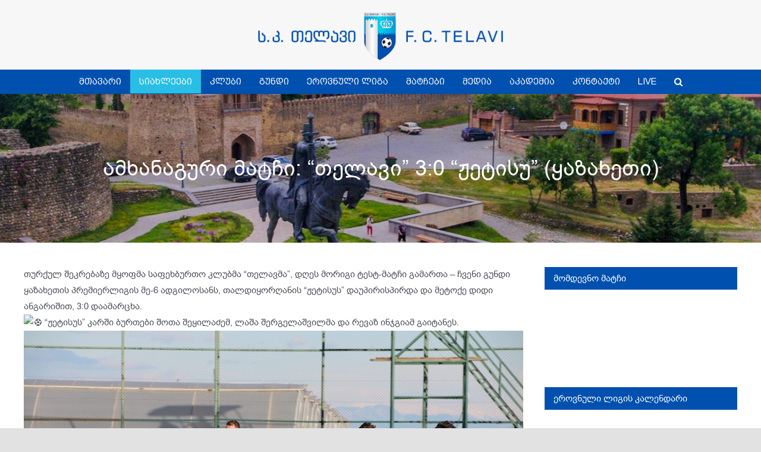

--- FILE ---
content_type: text/html; charset=UTF-8
request_url: https://fctelavi.ge/%E1%83%90%E1%83%9B%E1%83%AE%E1%83%90%E1%83%9C%E1%83%90%E1%83%92%E1%83%A3%E1%83%A0%E1%83%98-%E1%83%9B%E1%83%90%E1%83%A2%E1%83%A9%E1%83%98-%E1%83%97%E1%83%94%E1%83%9A%E1%83%90%E1%83%95%E1%83%98-30/
body_size: 21366
content:
<!DOCTYPE html><html class="avada-html-layout-wide avada-html-header-position-top awb-scroll" lang="ka-GE" prefix="og: http://ogp.me/ns# fb: http://ogp.me/ns/fb#"><head><script data-no-optimize="1">var litespeed_docref=sessionStorage.getItem("litespeed_docref");litespeed_docref&&(Object.defineProperty(document,"referrer",{get:function(){return litespeed_docref}}),sessionStorage.removeItem("litespeed_docref"));</script> <meta http-equiv="X-UA-Compatible" content="IE=edge" /><meta http-equiv="Content-Type" content="text/html; charset=utf-8"/><meta name="viewport" content="width=device-width, initial-scale=1" /><meta name='robots' content='index, follow, max-image-preview:large, max-snippet:-1, max-video-preview:-1' /><title>ამხანაგური მატჩი: &quot;თელავი&quot; 3:0 &quot;ჟეტისუ&quot; (ყაზახეთი) - FC Telavi</title><link rel="canonical" href="https://fctelavi.ge/ამხანაგური-მატჩი-თელავი-30/" /><meta property="og:locale" content="ka_GE" /><meta property="og:type" content="article" /><meta property="og:title" content="ამხანაგური მატჩი: &quot;თელავი&quot; 3:0 &quot;ჟეტისუ&quot; (ყაზახეთი) - FC Telavi" /><meta property="og:description" content="თურქულ შეკრებაზე მყოფმა საფეხბურთო კლუბმა &#8220;თელავმა&#8221;, დღეს მორიგი ტესტ-მატჩი გამართა &#8211; ჩვენი გუნდი ყაზახეთის პრემიერლიგის მე-6 ადგილოსანს, თალდიყორღანის &#8220;ჟეტისუს&#8221; დაუპირისპირდა [&hellip;]" /><meta property="og:url" content="https://fctelavi.ge/ამხანაგური-მატჩი-თელავი-30/" /><meta property="og:site_name" content="FC Telavi" /><meta property="article:published_time" content="2021-02-17T14:00:49+00:00" /><meta property="article:modified_time" content="2021-02-17T18:23:26+00:00" /><meta property="og:image" content="https://fctelavi.ge/wp-content/uploads/2021/02/IMG_2709-scaled-e1613586191248.jpg" /><meta property="og:image:width" content="1200" /><meta property="og:image:height" content="627" /><meta property="og:image:type" content="image/jpeg" /><meta name="author" content="telavi" /><meta name="twitter:card" content="summary_large_image" /><meta name="twitter:label1" content="Written by" /><meta name="twitter:data1" content="telavi" /><meta name="twitter:label2" content="Est. reading time" /><meta name="twitter:data2" content="4 წუთი" /> <script type="application/ld+json" class="yoast-schema-graph">{"@context":"https://schema.org","@graph":[{"@type":"Article","@id":"https://fctelavi.ge/%e1%83%90%e1%83%9b%e1%83%ae%e1%83%90%e1%83%9c%e1%83%90%e1%83%92%e1%83%a3%e1%83%a0%e1%83%98-%e1%83%9b%e1%83%90%e1%83%a2%e1%83%a9%e1%83%98-%e1%83%97%e1%83%94%e1%83%9a%e1%83%90%e1%83%95%e1%83%98-30/#article","isPartOf":{"@id":"https://fctelavi.ge/%e1%83%90%e1%83%9b%e1%83%ae%e1%83%90%e1%83%9c%e1%83%90%e1%83%92%e1%83%a3%e1%83%a0%e1%83%98-%e1%83%9b%e1%83%90%e1%83%a2%e1%83%a9%e1%83%98-%e1%83%97%e1%83%94%e1%83%9a%e1%83%90%e1%83%95%e1%83%98-30/"},"author":{"name":"telavi","@id":"https://fctelavi.ge/#/schema/person/aab00e4e40a0c66f7a2a86058dd945f0"},"headline":"ამხანაგური მატჩი: &#8220;თელავი&#8221; 3:0 &#8220;ჟეტისუ&#8221; (ყაზახეთი)","datePublished":"2021-02-17T14:00:49+00:00","dateModified":"2021-02-17T18:23:26+00:00","mainEntityOfPage":{"@id":"https://fctelavi.ge/%e1%83%90%e1%83%9b%e1%83%ae%e1%83%90%e1%83%9c%e1%83%90%e1%83%92%e1%83%a3%e1%83%a0%e1%83%98-%e1%83%9b%e1%83%90%e1%83%a2%e1%83%a9%e1%83%98-%e1%83%97%e1%83%94%e1%83%9a%e1%83%90%e1%83%95%e1%83%98-30/"},"wordCount":3,"commentCount":0,"image":{"@id":"https://fctelavi.ge/%e1%83%90%e1%83%9b%e1%83%ae%e1%83%90%e1%83%9c%e1%83%90%e1%83%92%e1%83%a3%e1%83%a0%e1%83%98-%e1%83%9b%e1%83%90%e1%83%a2%e1%83%a9%e1%83%98-%e1%83%97%e1%83%94%e1%83%9a%e1%83%90%e1%83%95%e1%83%98-30/#primaryimage"},"thumbnailUrl":"https://fctelavi.ge/wp-content/uploads/2021/02/IMG_2709-scaled-e1613586191248.jpg","articleSection":["ამხანაგური","სიახლეები","ფოტო"],"inLanguage":"ka-GE","potentialAction":[{"@type":"CommentAction","name":"Comment","target":["https://fctelavi.ge/%e1%83%90%e1%83%9b%e1%83%ae%e1%83%90%e1%83%9c%e1%83%90%e1%83%92%e1%83%a3%e1%83%a0%e1%83%98-%e1%83%9b%e1%83%90%e1%83%a2%e1%83%a9%e1%83%98-%e1%83%97%e1%83%94%e1%83%9a%e1%83%90%e1%83%95%e1%83%98-30/#respond"]}]},{"@type":"WebPage","@id":"https://fctelavi.ge/%e1%83%90%e1%83%9b%e1%83%ae%e1%83%90%e1%83%9c%e1%83%90%e1%83%92%e1%83%a3%e1%83%a0%e1%83%98-%e1%83%9b%e1%83%90%e1%83%a2%e1%83%a9%e1%83%98-%e1%83%97%e1%83%94%e1%83%9a%e1%83%90%e1%83%95%e1%83%98-30/","url":"https://fctelavi.ge/%e1%83%90%e1%83%9b%e1%83%ae%e1%83%90%e1%83%9c%e1%83%90%e1%83%92%e1%83%a3%e1%83%a0%e1%83%98-%e1%83%9b%e1%83%90%e1%83%a2%e1%83%a9%e1%83%98-%e1%83%97%e1%83%94%e1%83%9a%e1%83%90%e1%83%95%e1%83%98-30/","name":"ამხანაგური მატჩი: \"თელავი\" 3:0 \"ჟეტისუ\" (ყაზახეთი) - FC Telavi","isPartOf":{"@id":"https://fctelavi.ge/#website"},"primaryImageOfPage":{"@id":"https://fctelavi.ge/%e1%83%90%e1%83%9b%e1%83%ae%e1%83%90%e1%83%9c%e1%83%90%e1%83%92%e1%83%a3%e1%83%a0%e1%83%98-%e1%83%9b%e1%83%90%e1%83%a2%e1%83%a9%e1%83%98-%e1%83%97%e1%83%94%e1%83%9a%e1%83%90%e1%83%95%e1%83%98-30/#primaryimage"},"image":{"@id":"https://fctelavi.ge/%e1%83%90%e1%83%9b%e1%83%ae%e1%83%90%e1%83%9c%e1%83%90%e1%83%92%e1%83%a3%e1%83%a0%e1%83%98-%e1%83%9b%e1%83%90%e1%83%a2%e1%83%a9%e1%83%98-%e1%83%97%e1%83%94%e1%83%9a%e1%83%90%e1%83%95%e1%83%98-30/#primaryimage"},"thumbnailUrl":"https://fctelavi.ge/wp-content/uploads/2021/02/IMG_2709-scaled-e1613586191248.jpg","datePublished":"2021-02-17T14:00:49+00:00","dateModified":"2021-02-17T18:23:26+00:00","author":{"@id":"https://fctelavi.ge/#/schema/person/aab00e4e40a0c66f7a2a86058dd945f0"},"breadcrumb":{"@id":"https://fctelavi.ge/%e1%83%90%e1%83%9b%e1%83%ae%e1%83%90%e1%83%9c%e1%83%90%e1%83%92%e1%83%a3%e1%83%a0%e1%83%98-%e1%83%9b%e1%83%90%e1%83%a2%e1%83%a9%e1%83%98-%e1%83%97%e1%83%94%e1%83%9a%e1%83%90%e1%83%95%e1%83%98-30/#breadcrumb"},"inLanguage":"ka-GE","potentialAction":[{"@type":"ReadAction","target":["https://fctelavi.ge/%e1%83%90%e1%83%9b%e1%83%ae%e1%83%90%e1%83%9c%e1%83%90%e1%83%92%e1%83%a3%e1%83%a0%e1%83%98-%e1%83%9b%e1%83%90%e1%83%a2%e1%83%a9%e1%83%98-%e1%83%97%e1%83%94%e1%83%9a%e1%83%90%e1%83%95%e1%83%98-30/"]}]},{"@type":"ImageObject","inLanguage":"ka-GE","@id":"https://fctelavi.ge/%e1%83%90%e1%83%9b%e1%83%ae%e1%83%90%e1%83%9c%e1%83%90%e1%83%92%e1%83%a3%e1%83%a0%e1%83%98-%e1%83%9b%e1%83%90%e1%83%a2%e1%83%a9%e1%83%98-%e1%83%97%e1%83%94%e1%83%9a%e1%83%90%e1%83%95%e1%83%98-30/#primaryimage","url":"https://fctelavi.ge/wp-content/uploads/2021/02/IMG_2709-scaled-e1613586191248.jpg","contentUrl":"https://fctelavi.ge/wp-content/uploads/2021/02/IMG_2709-scaled-e1613586191248.jpg","width":1200,"height":627},{"@type":"BreadcrumbList","@id":"https://fctelavi.ge/%e1%83%90%e1%83%9b%e1%83%ae%e1%83%90%e1%83%9c%e1%83%90%e1%83%92%e1%83%a3%e1%83%a0%e1%83%98-%e1%83%9b%e1%83%90%e1%83%a2%e1%83%a9%e1%83%98-%e1%83%97%e1%83%94%e1%83%9a%e1%83%90%e1%83%95%e1%83%98-30/#breadcrumb","itemListElement":[{"@type":"ListItem","position":1,"name":"მთავარი","item":"https://fctelavi.ge/"},{"@type":"ListItem","position":2,"name":"ამხანაგური მატჩი: &#8220;თელავი&#8221; 3:0 &#8220;ჟეტისუ&#8221; (ყაზახეთი)"}]},{"@type":"WebSite","@id":"https://fctelavi.ge/#website","url":"https://fctelavi.ge/","name":"FC Telavi","description":"საფეხბურთო კლუბი „თელავი“","potentialAction":[{"@type":"SearchAction","target":{"@type":"EntryPoint","urlTemplate":"https://fctelavi.ge/?s={search_term_string}"},"query-input":{"@type":"PropertyValueSpecification","valueRequired":true,"valueName":"search_term_string"}}],"inLanguage":"ka-GE"},{"@type":"Person","@id":"https://fctelavi.ge/#/schema/person/aab00e4e40a0c66f7a2a86058dd945f0","name":"telavi","sameAs":["https://fctelavi.ge"],"url":"https://fctelavi.ge/author/telavi/"}]}</script> <link rel="alternate" type="application/rss+xml" title="FC Telavi &raquo; RSS-არხი" href="https://fctelavi.ge/feed/" /><link rel="alternate" type="application/rss+xml" title="FC Telavi &raquo; კომენტარების RSS-არხი" href="https://fctelavi.ge/comments/feed/" /><link rel="shortcut icon" href="https://fctelavi.ge/wp-content/uploads/2020/09/favicon-1.png" type="image/x-icon" /><link rel="icon" sizes="192x192" href="https://fctelavi.ge/wp-content/uploads/2020/09/favicon-1.png"><meta name="msapplication-TileImage" content="https://fctelavi.ge/wp-content/uploads/2020/09/favicon-1.png"><link rel="alternate" type="application/rss+xml" title="FC Telavi &raquo; ამხანაგური მატჩი: &#8220;თელავი&#8221; 3:0 &#8220;ჟეტისუ&#8221; (ყაზახეთი) კომენტარების RSS-არხი" href="https://fctelavi.ge/%e1%83%90%e1%83%9b%e1%83%ae%e1%83%90%e1%83%9c%e1%83%90%e1%83%92%e1%83%a3%e1%83%a0%e1%83%98-%e1%83%9b%e1%83%90%e1%83%a2%e1%83%a9%e1%83%98-%e1%83%97%e1%83%94%e1%83%9a%e1%83%90%e1%83%95%e1%83%98-30/feed/" /><link rel="alternate" title="oEmbed (JSON)" type="application/json+oembed" href="https://fctelavi.ge/wp-json/oembed/1.0/embed?url=https%3A%2F%2Ffctelavi.ge%2F%25e1%2583%2590%25e1%2583%259b%25e1%2583%25ae%25e1%2583%2590%25e1%2583%259c%25e1%2583%2590%25e1%2583%2592%25e1%2583%25a3%25e1%2583%25a0%25e1%2583%2598-%25e1%2583%259b%25e1%2583%2590%25e1%2583%25a2%25e1%2583%25a9%25e1%2583%2598-%25e1%2583%2597%25e1%2583%2594%25e1%2583%259a%25e1%2583%2590%25e1%2583%2595%25e1%2583%2598-30%2F&#038;lang=ka" /><link rel="alternate" title="oEmbed (XML)" type="text/xml+oembed" href="https://fctelavi.ge/wp-json/oembed/1.0/embed?url=https%3A%2F%2Ffctelavi.ge%2F%25e1%2583%2590%25e1%2583%259b%25e1%2583%25ae%25e1%2583%2590%25e1%2583%259c%25e1%2583%2590%25e1%2583%2592%25e1%2583%25a3%25e1%2583%25a0%25e1%2583%2598-%25e1%2583%259b%25e1%2583%2590%25e1%2583%25a2%25e1%2583%25a9%25e1%2583%2598-%25e1%2583%2597%25e1%2583%2594%25e1%2583%259a%25e1%2583%2590%25e1%2583%2595%25e1%2583%2598-30%2F&#038;format=xml&#038;lang=ka" /><meta property="og:title" content="ამხანაგური მატჩი: &quot;თელავი&quot; 3:0 &quot;ჟეტისუ&quot; (ყაზახეთი)"/><meta property="og:type" content="article"/><meta property="og:url" content="https://fctelavi.ge/%e1%83%90%e1%83%9b%e1%83%ae%e1%83%90%e1%83%9c%e1%83%90%e1%83%92%e1%83%a3%e1%83%a0%e1%83%98-%e1%83%9b%e1%83%90%e1%83%a2%e1%83%a9%e1%83%98-%e1%83%97%e1%83%94%e1%83%9a%e1%83%90%e1%83%95%e1%83%98-30/"/><meta property="og:site_name" content="FC Telavi"/><meta property="og:description" content="თურქულ შეკრებაზე მყოფმა საფეხბურთო კლუბმა &quot;თელავმა&quot;, დღეს მორიგი ტესტ-მატჩი გამართა - ჩვენი გუნდი ყაზახეთის პრემიერლიგის მე-6 ადგილოსანს, თალდიყორღანის &quot;ჟეტისუს&quot; დაუპირისპირდა და მეტოქე დიდი ანგარიშით, 3:0 დაამარცხა."/><meta property="og:image" content="https://fctelavi.ge/wp-content/uploads/2021/02/IMG_2709-scaled-e1613586191248.jpg"/><style id='wp-img-auto-sizes-contain-inline-css' type='text/css'>img:is([sizes=auto i],[sizes^="auto," i]){contain-intrinsic-size:3000px 1500px}
/*# sourceURL=wp-img-auto-sizes-contain-inline-css */</style><link data-optimized="2" rel="stylesheet" href="https://fctelavi.ge/wp-content/litespeed/css/d8913dc17108c38cb09333bcfca78d7f.css?ver=d4be1" /><style id='global-styles-inline-css' type='text/css'>:root{--wp--preset--aspect-ratio--square: 1;--wp--preset--aspect-ratio--4-3: 4/3;--wp--preset--aspect-ratio--3-4: 3/4;--wp--preset--aspect-ratio--3-2: 3/2;--wp--preset--aspect-ratio--2-3: 2/3;--wp--preset--aspect-ratio--16-9: 16/9;--wp--preset--aspect-ratio--9-16: 9/16;--wp--preset--color--black: #000000;--wp--preset--color--cyan-bluish-gray: #abb8c3;--wp--preset--color--white: #ffffff;--wp--preset--color--pale-pink: #f78da7;--wp--preset--color--vivid-red: #cf2e2e;--wp--preset--color--luminous-vivid-orange: #ff6900;--wp--preset--color--luminous-vivid-amber: #fcb900;--wp--preset--color--light-green-cyan: #7bdcb5;--wp--preset--color--vivid-green-cyan: #00d084;--wp--preset--color--pale-cyan-blue: #8ed1fc;--wp--preset--color--vivid-cyan-blue: #0693e3;--wp--preset--color--vivid-purple: #9b51e0;--wp--preset--color--awb-color-1: rgba(255,255,255,1);--wp--preset--color--awb-color-2: rgba(249,249,251,1);--wp--preset--color--awb-color-3: rgba(242,243,245,1);--wp--preset--color--awb-color-4: rgba(226,226,226,1);--wp--preset--color--awb-color-5: rgba(74,78,87,1);--wp--preset--color--awb-color-6: rgba(0,80,175,1);--wp--preset--color--awb-color-7: rgba(51,51,51,1);--wp--preset--color--awb-color-8: rgba(33,41,52,1);--wp--preset--color--awb-color-custom-10: rgba(101,188,123,1);--wp--preset--color--awb-color-custom-11: rgba(242,243,245,0.7);--wp--preset--color--awb-color-custom-12: rgba(29,36,45,1);--wp--preset--color--awb-color-custom-13: rgba(242,243,245,0.8);--wp--preset--color--awb-color-custom-14: rgba(255,255,255,0.8);--wp--preset--color--awb-color-custom-15: rgba(158,160,164,1);--wp--preset--gradient--vivid-cyan-blue-to-vivid-purple: linear-gradient(135deg,rgb(6,147,227) 0%,rgb(155,81,224) 100%);--wp--preset--gradient--light-green-cyan-to-vivid-green-cyan: linear-gradient(135deg,rgb(122,220,180) 0%,rgb(0,208,130) 100%);--wp--preset--gradient--luminous-vivid-amber-to-luminous-vivid-orange: linear-gradient(135deg,rgb(252,185,0) 0%,rgb(255,105,0) 100%);--wp--preset--gradient--luminous-vivid-orange-to-vivid-red: linear-gradient(135deg,rgb(255,105,0) 0%,rgb(207,46,46) 100%);--wp--preset--gradient--very-light-gray-to-cyan-bluish-gray: linear-gradient(135deg,rgb(238,238,238) 0%,rgb(169,184,195) 100%);--wp--preset--gradient--cool-to-warm-spectrum: linear-gradient(135deg,rgb(74,234,220) 0%,rgb(151,120,209) 20%,rgb(207,42,186) 40%,rgb(238,44,130) 60%,rgb(251,105,98) 80%,rgb(254,248,76) 100%);--wp--preset--gradient--blush-light-purple: linear-gradient(135deg,rgb(255,206,236) 0%,rgb(152,150,240) 100%);--wp--preset--gradient--blush-bordeaux: linear-gradient(135deg,rgb(254,205,165) 0%,rgb(254,45,45) 50%,rgb(107,0,62) 100%);--wp--preset--gradient--luminous-dusk: linear-gradient(135deg,rgb(255,203,112) 0%,rgb(199,81,192) 50%,rgb(65,88,208) 100%);--wp--preset--gradient--pale-ocean: linear-gradient(135deg,rgb(255,245,203) 0%,rgb(182,227,212) 50%,rgb(51,167,181) 100%);--wp--preset--gradient--electric-grass: linear-gradient(135deg,rgb(202,248,128) 0%,rgb(113,206,126) 100%);--wp--preset--gradient--midnight: linear-gradient(135deg,rgb(2,3,129) 0%,rgb(40,116,252) 100%);--wp--preset--font-size--small: 11.25px;--wp--preset--font-size--medium: 20px;--wp--preset--font-size--large: 22.5px;--wp--preset--font-size--x-large: 42px;--wp--preset--font-size--normal: 15px;--wp--preset--font-size--xlarge: 30px;--wp--preset--font-size--huge: 45px;--wp--preset--spacing--20: 0.44rem;--wp--preset--spacing--30: 0.67rem;--wp--preset--spacing--40: 1rem;--wp--preset--spacing--50: 1.5rem;--wp--preset--spacing--60: 2.25rem;--wp--preset--spacing--70: 3.38rem;--wp--preset--spacing--80: 5.06rem;--wp--preset--shadow--natural: 6px 6px 9px rgba(0, 0, 0, 0.2);--wp--preset--shadow--deep: 12px 12px 50px rgba(0, 0, 0, 0.4);--wp--preset--shadow--sharp: 6px 6px 0px rgba(0, 0, 0, 0.2);--wp--preset--shadow--outlined: 6px 6px 0px -3px rgb(255, 255, 255), 6px 6px rgb(0, 0, 0);--wp--preset--shadow--crisp: 6px 6px 0px rgb(0, 0, 0);}:where(.is-layout-flex){gap: 0.5em;}:where(.is-layout-grid){gap: 0.5em;}body .is-layout-flex{display: flex;}.is-layout-flex{flex-wrap: wrap;align-items: center;}.is-layout-flex > :is(*, div){margin: 0;}body .is-layout-grid{display: grid;}.is-layout-grid > :is(*, div){margin: 0;}:where(.wp-block-columns.is-layout-flex){gap: 2em;}:where(.wp-block-columns.is-layout-grid){gap: 2em;}:where(.wp-block-post-template.is-layout-flex){gap: 1.25em;}:where(.wp-block-post-template.is-layout-grid){gap: 1.25em;}.has-black-color{color: var(--wp--preset--color--black) !important;}.has-cyan-bluish-gray-color{color: var(--wp--preset--color--cyan-bluish-gray) !important;}.has-white-color{color: var(--wp--preset--color--white) !important;}.has-pale-pink-color{color: var(--wp--preset--color--pale-pink) !important;}.has-vivid-red-color{color: var(--wp--preset--color--vivid-red) !important;}.has-luminous-vivid-orange-color{color: var(--wp--preset--color--luminous-vivid-orange) !important;}.has-luminous-vivid-amber-color{color: var(--wp--preset--color--luminous-vivid-amber) !important;}.has-light-green-cyan-color{color: var(--wp--preset--color--light-green-cyan) !important;}.has-vivid-green-cyan-color{color: var(--wp--preset--color--vivid-green-cyan) !important;}.has-pale-cyan-blue-color{color: var(--wp--preset--color--pale-cyan-blue) !important;}.has-vivid-cyan-blue-color{color: var(--wp--preset--color--vivid-cyan-blue) !important;}.has-vivid-purple-color{color: var(--wp--preset--color--vivid-purple) !important;}.has-black-background-color{background-color: var(--wp--preset--color--black) !important;}.has-cyan-bluish-gray-background-color{background-color: var(--wp--preset--color--cyan-bluish-gray) !important;}.has-white-background-color{background-color: var(--wp--preset--color--white) !important;}.has-pale-pink-background-color{background-color: var(--wp--preset--color--pale-pink) !important;}.has-vivid-red-background-color{background-color: var(--wp--preset--color--vivid-red) !important;}.has-luminous-vivid-orange-background-color{background-color: var(--wp--preset--color--luminous-vivid-orange) !important;}.has-luminous-vivid-amber-background-color{background-color: var(--wp--preset--color--luminous-vivid-amber) !important;}.has-light-green-cyan-background-color{background-color: var(--wp--preset--color--light-green-cyan) !important;}.has-vivid-green-cyan-background-color{background-color: var(--wp--preset--color--vivid-green-cyan) !important;}.has-pale-cyan-blue-background-color{background-color: var(--wp--preset--color--pale-cyan-blue) !important;}.has-vivid-cyan-blue-background-color{background-color: var(--wp--preset--color--vivid-cyan-blue) !important;}.has-vivid-purple-background-color{background-color: var(--wp--preset--color--vivid-purple) !important;}.has-black-border-color{border-color: var(--wp--preset--color--black) !important;}.has-cyan-bluish-gray-border-color{border-color: var(--wp--preset--color--cyan-bluish-gray) !important;}.has-white-border-color{border-color: var(--wp--preset--color--white) !important;}.has-pale-pink-border-color{border-color: var(--wp--preset--color--pale-pink) !important;}.has-vivid-red-border-color{border-color: var(--wp--preset--color--vivid-red) !important;}.has-luminous-vivid-orange-border-color{border-color: var(--wp--preset--color--luminous-vivid-orange) !important;}.has-luminous-vivid-amber-border-color{border-color: var(--wp--preset--color--luminous-vivid-amber) !important;}.has-light-green-cyan-border-color{border-color: var(--wp--preset--color--light-green-cyan) !important;}.has-vivid-green-cyan-border-color{border-color: var(--wp--preset--color--vivid-green-cyan) !important;}.has-pale-cyan-blue-border-color{border-color: var(--wp--preset--color--pale-cyan-blue) !important;}.has-vivid-cyan-blue-border-color{border-color: var(--wp--preset--color--vivid-cyan-blue) !important;}.has-vivid-purple-border-color{border-color: var(--wp--preset--color--vivid-purple) !important;}.has-vivid-cyan-blue-to-vivid-purple-gradient-background{background: var(--wp--preset--gradient--vivid-cyan-blue-to-vivid-purple) !important;}.has-light-green-cyan-to-vivid-green-cyan-gradient-background{background: var(--wp--preset--gradient--light-green-cyan-to-vivid-green-cyan) !important;}.has-luminous-vivid-amber-to-luminous-vivid-orange-gradient-background{background: var(--wp--preset--gradient--luminous-vivid-amber-to-luminous-vivid-orange) !important;}.has-luminous-vivid-orange-to-vivid-red-gradient-background{background: var(--wp--preset--gradient--luminous-vivid-orange-to-vivid-red) !important;}.has-very-light-gray-to-cyan-bluish-gray-gradient-background{background: var(--wp--preset--gradient--very-light-gray-to-cyan-bluish-gray) !important;}.has-cool-to-warm-spectrum-gradient-background{background: var(--wp--preset--gradient--cool-to-warm-spectrum) !important;}.has-blush-light-purple-gradient-background{background: var(--wp--preset--gradient--blush-light-purple) !important;}.has-blush-bordeaux-gradient-background{background: var(--wp--preset--gradient--blush-bordeaux) !important;}.has-luminous-dusk-gradient-background{background: var(--wp--preset--gradient--luminous-dusk) !important;}.has-pale-ocean-gradient-background{background: var(--wp--preset--gradient--pale-ocean) !important;}.has-electric-grass-gradient-background{background: var(--wp--preset--gradient--electric-grass) !important;}.has-midnight-gradient-background{background: var(--wp--preset--gradient--midnight) !important;}.has-small-font-size{font-size: var(--wp--preset--font-size--small) !important;}.has-medium-font-size{font-size: var(--wp--preset--font-size--medium) !important;}.has-large-font-size{font-size: var(--wp--preset--font-size--large) !important;}.has-x-large-font-size{font-size: var(--wp--preset--font-size--x-large) !important;}
/*# sourceURL=global-styles-inline-css */</style><style id='classic-theme-styles-inline-css' type='text/css'>/*! This file is auto-generated */
.wp-block-button__link{color:#fff;background-color:#32373c;border-radius:9999px;box-shadow:none;text-decoration:none;padding:calc(.667em + 2px) calc(1.333em + 2px);font-size:1.125em}.wp-block-file__button{background:#32373c;color:#fff;text-decoration:none}
/*# sourceURL=/wp-includes/css/classic-themes.min.css */</style> <script type="litespeed/javascript" data-src="https://fctelavi.ge/wp-includes/js/jquery/jquery.min.js" id="jquery-core-js"></script> <link rel="https://api.w.org/" href="https://fctelavi.ge/wp-json/" /><link rel="alternate" title="JSON" type="application/json" href="https://fctelavi.ge/wp-json/wp/v2/posts/4811" /><link rel="EditURI" type="application/rsd+xml" title="RSD" href="https://fctelavi.ge/xmlrpc.php?rsd" /><meta name="generator" content="WordPress 6.9" /><link rel='shortlink' href='https://fctelavi.ge/?p=4811' /><style type="text/css" id="css-fb-visibility">@media screen and (max-width: 640px){.fusion-no-small-visibility{display:none !important;}body .sm-text-align-center{text-align:center !important;}body .sm-text-align-left{text-align:left !important;}body .sm-text-align-right{text-align:right !important;}body .sm-flex-align-center{justify-content:center !important;}body .sm-flex-align-flex-start{justify-content:flex-start !important;}body .sm-flex-align-flex-end{justify-content:flex-end !important;}body .sm-mx-auto{margin-left:auto !important;margin-right:auto !important;}body .sm-ml-auto{margin-left:auto !important;}body .sm-mr-auto{margin-right:auto !important;}body .fusion-absolute-position-small{position:absolute;top:auto;width:100%;}.awb-sticky.awb-sticky-small{ position: sticky; top: var(--awb-sticky-offset,0); }}@media screen and (min-width: 641px) and (max-width: 1024px){.fusion-no-medium-visibility{display:none !important;}body .md-text-align-center{text-align:center !important;}body .md-text-align-left{text-align:left !important;}body .md-text-align-right{text-align:right !important;}body .md-flex-align-center{justify-content:center !important;}body .md-flex-align-flex-start{justify-content:flex-start !important;}body .md-flex-align-flex-end{justify-content:flex-end !important;}body .md-mx-auto{margin-left:auto !important;margin-right:auto !important;}body .md-ml-auto{margin-left:auto !important;}body .md-mr-auto{margin-right:auto !important;}body .fusion-absolute-position-medium{position:absolute;top:auto;width:100%;}.awb-sticky.awb-sticky-medium{ position: sticky; top: var(--awb-sticky-offset,0); }}@media screen and (min-width: 1025px){.fusion-no-large-visibility{display:none !important;}body .lg-text-align-center{text-align:center !important;}body .lg-text-align-left{text-align:left !important;}body .lg-text-align-right{text-align:right !important;}body .lg-flex-align-center{justify-content:center !important;}body .lg-flex-align-flex-start{justify-content:flex-start !important;}body .lg-flex-align-flex-end{justify-content:flex-end !important;}body .lg-mx-auto{margin-left:auto !important;margin-right:auto !important;}body .lg-ml-auto{margin-left:auto !important;}body .lg-mr-auto{margin-right:auto !important;}body .fusion-absolute-position-large{position:absolute;top:auto;width:100%;}.awb-sticky.awb-sticky-large{ position: sticky; top: var(--awb-sticky-offset,0); }}</style><meta name="generator" content="Powered by Slider Revolution 6.6.15 - responsive, Mobile-Friendly Slider Plugin for WordPress with comfortable drag and drop interface." /><link rel="icon" href="https://fctelavi.ge/wp-content/uploads/2020/09/favicon-1-66x66.png" sizes="32x32" /><link rel="icon" href="https://fctelavi.ge/wp-content/uploads/2020/09/favicon-1.png" sizes="192x192" /><link rel="apple-touch-icon" href="https://fctelavi.ge/wp-content/uploads/2020/09/favicon-1.png" /><meta name="msapplication-TileImage" content="https://fctelavi.ge/wp-content/uploads/2020/09/favicon-1.png" /> <script type="litespeed/javascript">function setREVStartSize(e){window.RSIW=window.RSIW===undefined?window.innerWidth:window.RSIW;window.RSIH=window.RSIH===undefined?window.innerHeight:window.RSIH;try{var pw=document.getElementById(e.c).parentNode.offsetWidth,newh;pw=pw===0||isNaN(pw)||(e.l=="fullwidth"||e.layout=="fullwidth")?window.RSIW:pw;e.tabw=e.tabw===undefined?0:parseInt(e.tabw);e.thumbw=e.thumbw===undefined?0:parseInt(e.thumbw);e.tabh=e.tabh===undefined?0:parseInt(e.tabh);e.thumbh=e.thumbh===undefined?0:parseInt(e.thumbh);e.tabhide=e.tabhide===undefined?0:parseInt(e.tabhide);e.thumbhide=e.thumbhide===undefined?0:parseInt(e.thumbhide);e.mh=e.mh===undefined||e.mh==""||e.mh==="auto"?0:parseInt(e.mh,0);if(e.layout==="fullscreen"||e.l==="fullscreen")
newh=Math.max(e.mh,window.RSIH);else{e.gw=Array.isArray(e.gw)?e.gw:[e.gw];for(var i in e.rl)if(e.gw[i]===undefined||e.gw[i]===0)e.gw[i]=e.gw[i-1];e.gh=e.el===undefined||e.el===""||(Array.isArray(e.el)&&e.el.length==0)?e.gh:e.el;e.gh=Array.isArray(e.gh)?e.gh:[e.gh];for(var i in e.rl)if(e.gh[i]===undefined||e.gh[i]===0)e.gh[i]=e.gh[i-1];var nl=new Array(e.rl.length),ix=0,sl;e.tabw=e.tabhide>=pw?0:e.tabw;e.thumbw=e.thumbhide>=pw?0:e.thumbw;e.tabh=e.tabhide>=pw?0:e.tabh;e.thumbh=e.thumbhide>=pw?0:e.thumbh;for(var i in e.rl)nl[i]=e.rl[i]<window.RSIW?0:e.rl[i];sl=nl[0];for(var i in nl)if(sl>nl[i]&&nl[i]>0){sl=nl[i];ix=i}
var m=pw>(e.gw[ix]+e.tabw+e.thumbw)?1:(pw-(e.tabw+e.thumbw))/(e.gw[ix]);newh=(e.gh[ix]*m)+(e.tabh+e.thumbh)}
var el=document.getElementById(e.c);if(el!==null&&el)el.style.height=newh+"px";el=document.getElementById(e.c+"_wrapper");if(el!==null&&el){el.style.height=newh+"px";el.style.display="block"}}catch(e){console.log("Failure at Presize of Slider:"+e)}}</script> <script type="litespeed/javascript">var doc=document.documentElement;doc.setAttribute('data-useragent',navigator.userAgent)</script>  <script type="litespeed/javascript" data-src="https://www.googletagmanager.com/gtag/js?id=UA-177511798-1"></script> <script type="litespeed/javascript">window.dataLayer=window.dataLayer||[];function gtag(){dataLayer.push(arguments)}
gtag('js',new Date());gtag('config','UA-177511798-1')</script> <style id='rs-plugin-settings-inline-css' type='text/css'>#rs-demo-id {}
/*# sourceURL=rs-plugin-settings-inline-css */</style></head><body class="wp-singular post-template-default single single-post postid-4811 single-format-standard wp-theme-Avada has-sidebar fusion-image-hovers fusion-pagination-sizing fusion-button_type-flat fusion-button_span-yes fusion-button_gradient-linear avada-image-rollover-circle-no avada-image-rollover-yes avada-image-rollover-direction-bottom fusion-has-button-gradient fusion-body ltr fusion-sticky-header no-mobile-slidingbar no-mobile-totop fusion-disable-outline fusion-sub-menu-fade mobile-logo-pos-center layout-wide-mode avada-has-boxed-modal-shadow- layout-scroll-offset-full avada-has-zero-margin-offset-top fusion-top-header menu-text-align-center mobile-menu-design-modern fusion-hide-pagination-text fusion-header-layout-v5 avada-responsive avada-footer-fx-none avada-menu-highlight-style-background fusion-search-form-clean fusion-main-menu-search-overlay fusion-avatar-circle avada-dropdown-styles avada-blog-layout-medium alternate avada-blog-archive-layout-medium alternate avada-header-shadow-no avada-menu-icon-position-left avada-has-megamenu-shadow avada-has-pagetitle-bg-parallax avada-has-main-nav-search-icon avada-has-breadcrumb-mobile-hidden avada-has-titlebar-bar_and_content avada-header-border-color-full-transparent avada-has-pagination-width_height avada-flyout-menu-direction-fade avada-ec-views-v1" data-awb-post-id="4811">
<a class="skip-link screen-reader-text" href="#content">Skip to content</a><div id="boxed-wrapper"><div id="wrapper" class="fusion-wrapper"><div id="home" style="position:relative;top:-1px;"></div><header class="fusion-header-wrapper"><div class="fusion-header-v5 fusion-logo-alignment fusion-logo-center fusion-sticky-menu- fusion-sticky-logo- fusion-mobile-logo-1 fusion-sticky-menu-only fusion-header-menu-align-center fusion-mobile-menu-design-modern"><div class="fusion-header-sticky-height"></div><div class="fusion-sticky-header-wrapper"><div class="fusion-header"><div class="fusion-row"><div class="fusion-logo" data-margin-top="15px" data-margin-bottom="15px" data-margin-left="0px" data-margin-right="0px">
<a class="fusion-logo-link"  href="https://fctelavi.ge/" >
<img data-lazyloaded="1" src="[data-uri]" data-src="https://fctelavi.ge/wp-content/uploads/2020/09/logo-3-e1599519680105-1.png" data-srcset="https://fctelavi.ge/wp-content/uploads/2020/09/logo-3-e1599519680105-1.png 1x" width="420" height="80" alt="FC Telavi Logo" data-retina_logo_url="" class="fusion-standard-logo" />
<img data-lazyloaded="1" src="[data-uri]" data-src="https://fctelavi.ge/wp-content/uploads/2025/03/mobile-logo.png" data-srcset="https://fctelavi.ge/wp-content/uploads/2025/03/mobile-logo.png 1x, https://fctelavi.ge/wp-content/uploads/2020/09/mobile-logo-1.png 2x" width="142" height="50" style="max-height:50px;height:auto;" alt="FC Telavi Logo" data-retina_logo_url="https://fctelavi.ge/wp-content/uploads/2020/09/mobile-logo-1.png" class="fusion-mobile-logo" />
</a></div><div class="fusion-mobile-menu-icons">
<a href="#" class="fusion-icon awb-icon-bars" aria-label="Toggle mobile menu" aria-expanded="false"></a></div></div></div><div class="fusion-secondary-main-menu"><div class="fusion-row"><nav class="fusion-main-menu" aria-label="Main Menu"><div class="fusion-overlay-search"><form role="search" class="searchform fusion-search-form  fusion-search-form-clean" method="get" action="https://fctelavi.ge/"><div class="fusion-search-form-content"><div class="fusion-search-field search-field">
<label><span class="screen-reader-text">Search for:</span>
<input type="search" value="" name="s" class="s" placeholder="Search..." required aria-required="true" aria-label="Search..."/>
</label></div><div class="fusion-search-button search-button">
<input type="submit" class="fusion-search-submit searchsubmit" aria-label="Search" value="&#xf002;" /></div></div></form><div class="fusion-search-spacer"></div><a href="#" role="button" aria-label="Close Search" class="fusion-close-search"></a></div><ul id="menu-primary" class="fusion-menu"><li  id="menu-item-3824"  class="menu-item menu-item-type-post_type menu-item-object-page menu-item-home menu-item-3824"  data-item-id="3824"><a  href="https://fctelavi.ge/" class="fusion-background-highlight"><span class="menu-text">მთავარი</span></a></li><li  id="menu-item-3801"  class="menu-item menu-item-type-taxonomy menu-item-object-category current-post-ancestor current-menu-parent current-post-parent menu-item-3801"  data-item-id="3801"><a  href="https://fctelavi.ge/category/%e1%83%a1%e1%83%98%e1%83%90%e1%83%ae%e1%83%9a%e1%83%94%e1%83%94%e1%83%91%e1%83%98/" class="fusion-background-highlight"><span class="menu-text">სიახლეები</span></a></li><li  id="menu-item-3818"  class="menu-item menu-item-type-custom menu-item-object-custom menu-item-has-children menu-item-3818 fusion-dropdown-menu"  data-item-id="3818"><a  href="#" class="fusion-background-highlight"><span class="menu-text">კლუბი</span></a><ul class="sub-menu"><li  id="menu-item-3323"  class="menu-item menu-item-type-post_type menu-item-object-page menu-item-3323 fusion-dropdown-submenu" ><a  href="https://fctelavi.ge/%e1%83%98%e1%83%a1%e1%83%a2%e1%83%9d%e1%83%a0%e1%83%98%e1%83%90/" class="fusion-background-highlight"><span>ისტორია</span></a></li><li  id="menu-item-3324"  class="menu-item menu-item-type-post_type menu-item-object-page menu-item-3324 fusion-dropdown-submenu" ><a  href="https://fctelavi.ge/%e1%83%a2%e1%83%98%e1%83%a2%e1%83%a3%e1%83%9a%e1%83%94%e1%83%91%e1%83%98/" class="fusion-background-highlight"><span>ტიტულები</span></a></li><li  id="menu-item-3343"  class="menu-item menu-item-type-post_type menu-item-object-page menu-item-3343 fusion-dropdown-submenu" ><a  href="https://fctelavi.ge/%e1%83%93%e1%83%90%e1%83%9b%e1%83%a4%e1%83%a3%e1%83%ab%e1%83%9c%e1%83%94%e1%83%91%e1%83%9a%e1%83%94%e1%83%91%e1%83%98/" class="fusion-background-highlight"><span>დამფუძნებლები</span></a></li><li  id="menu-item-3325"  class="menu-item menu-item-type-post_type menu-item-object-page menu-item-3325 fusion-dropdown-submenu" ><a  href="https://fctelavi.ge/%e1%83%9b%e1%83%94%e1%83%9c%e1%83%94%e1%83%af%e1%83%9b%e1%83%94%e1%83%9c%e1%83%a2%e1%83%98/" class="fusion-background-highlight"><span>მენეჯმენტი</span></a></li><li  id="menu-item-3326"  class="menu-item menu-item-type-post_type menu-item-object-page menu-item-3326 fusion-dropdown-submenu" ><a  href="https://fctelavi.ge/%e1%83%a1%e1%83%a2%e1%83%a0%e1%83%a3%e1%83%a5%e1%83%a2%e1%83%a3%e1%83%a0%e1%83%90/" class="fusion-background-highlight"><span>სტრუქტურა</span></a></li><li  id="menu-item-3328"  class="menu-item menu-item-type-post_type menu-item-object-page menu-item-3328 fusion-dropdown-submenu" ><a  href="https://fctelavi.ge/%e1%83%a1%e1%83%a2%e1%83%90%e1%83%93%e1%83%98%e1%83%9d%e1%83%9c%e1%83%98/" class="fusion-background-highlight"><span>სტადიონი</span></a></li><li  id="menu-item-3329"  class="menu-item menu-item-type-post_type menu-item-object-page menu-item-3329 fusion-dropdown-submenu" ><a  href="https://fctelavi.ge/%e1%83%92%e1%83%a3%e1%83%9c%e1%83%93%e1%83%98%e1%83%a1-%e1%83%a3%e1%83%9c%e1%83%98%e1%83%a4%e1%83%9d%e1%83%a0%e1%83%9b%e1%83%90/" class="fusion-background-highlight"><span>გუნდის უნიფორმა</span></a></li><li  id="menu-item-294"  class="menu-item menu-item-type-post_type menu-item-object-page menu-item-294 fusion-dropdown-submenu" ><a  href="https://fctelavi.ge/%e1%83%9e%e1%83%a0%e1%83%94%e1%83%a1%e1%83%90/" class="fusion-background-highlight"><span>ფინანსური ინფორმაცია</span></a></li></ul></li><li  id="menu-item-3817"  class="menu-item menu-item-type-custom menu-item-object-custom menu-item-has-children menu-item-3817 fusion-dropdown-menu"  data-item-id="3817"><a  href="#" class="fusion-background-highlight"><span class="menu-text">გუნდი</span></a><ul class="sub-menu"><li  id="menu-item-3330"  class="menu-item menu-item-type-post_type menu-item-object-page menu-item-3330 fusion-dropdown-submenu" ><a  href="https://fctelavi.ge/%e1%83%a4%e1%83%94%e1%83%ae%e1%83%91%e1%83%a3%e1%83%a0%e1%83%97%e1%83%94%e1%83%9a%e1%83%94%e1%83%91%e1%83%98/" class="fusion-background-highlight"><span>ფეხბურთელები</span></a></li><li  id="menu-item-3345"  class="menu-item menu-item-type-post_type menu-item-object-page menu-item-3345 fusion-dropdown-submenu" ><a  href="https://fctelavi.ge/%e1%83%9b%e1%83%ac%e1%83%95%e1%83%a0%e1%83%97%e1%83%9c%e1%83%94%e1%83%9a%e1%83%94%e1%83%91%e1%83%98/" class="fusion-background-highlight"><span>მწვრთნელები</span></a></li><li  id="menu-item-3565"  class="menu-item menu-item-type-post_type menu-item-object-page menu-item-3565 fusion-dropdown-submenu" ><a  href="https://fctelavi.ge/%e1%83%9e%e1%83%94%e1%83%a0%e1%83%a1%e1%83%9d%e1%83%9c%e1%83%90%e1%83%9a%e1%83%98/" class="fusion-background-highlight"><span>პერსონალი</span></a></li></ul></li><li  id="menu-item-3845"  class="menu-item menu-item-type-custom menu-item-object-custom menu-item-has-children menu-item-3845 fusion-dropdown-menu"  data-item-id="3845"><a  href="#" class="fusion-background-highlight"><span class="menu-text">ეროვნული ლიგა</span></a><ul class="sub-menu"><li  id="menu-item-3847"  class="menu-item menu-item-type-post_type menu-item-object-page menu-item-3847 fusion-dropdown-submenu" ><a  href="https://fctelavi.ge/%e1%83%a9%e1%83%94%e1%83%9b%e1%83%9e%e1%83%98%e1%83%9d%e1%83%9c%e1%83%90%e1%83%a2%e1%83%98%e1%83%a1-%e1%83%99%e1%83%90%e1%83%9a%e1%83%94%e1%83%9c%e1%83%93%e1%83%90%e1%83%a0%e1%83%98/" class="fusion-background-highlight"><span>კალენდარი</span></a></li><li  id="menu-item-3846"  class="menu-item menu-item-type-post_type menu-item-object-page menu-item-3846 fusion-dropdown-submenu" ><a  href="https://fctelavi.ge/%e1%83%a8%e1%83%94%e1%83%93%e1%83%94%e1%83%92%e1%83%94%e1%83%91%e1%83%98/" class="fusion-background-highlight"><span>შედეგები</span></a></li><li  id="menu-item-3333"  class="menu-item menu-item-type-post_type menu-item-object-page menu-item-3333 fusion-dropdown-submenu" ><a  href="https://fctelavi.ge/%e1%83%92%e1%83%90%e1%83%97%e1%83%90%e1%83%9b%e1%83%90%e1%83%a8%e1%83%94%e1%83%91%e1%83%98%e1%83%a1-%e1%83%aa%e1%83%ae%e1%83%a0%e1%83%98%e1%83%9a%e1%83%98/" class="fusion-background-highlight"><span>სატურნირო ცხრილი</span></a></li></ul></li><li  id="menu-item-3808"  class="menu-item menu-item-type-custom menu-item-object-custom menu-item-has-children menu-item-3808 fusion-dropdown-menu"  data-item-id="3808"><a  href="#" class="fusion-background-highlight"><span class="menu-text">მატჩები</span></a><ul class="sub-menu"><li  id="menu-item-3811"  class="menu-item menu-item-type-taxonomy menu-item-object-category menu-item-3811 fusion-dropdown-submenu" ><a  href="https://fctelavi.ge/category/%e1%83%a9%e1%83%94%e1%83%9b%e1%83%9e%e1%83%98%e1%83%9d%e1%83%9c%e1%83%90%e1%83%a2%e1%83%98/" class="fusion-background-highlight"><span>ჩემპიონატი</span></a></li><li  id="menu-item-3810"  class="menu-item menu-item-type-taxonomy menu-item-object-category menu-item-3810 fusion-dropdown-submenu" ><a  href="https://fctelavi.ge/category/%e1%83%97%e1%83%90%e1%83%a1%e1%83%98/" class="fusion-background-highlight"><span>თასი</span></a></li></ul></li><li  id="menu-item-3798"  class="menu-item menu-item-type-custom menu-item-object-custom menu-item-has-children menu-item-3798 fusion-dropdown-menu"  data-item-id="3798"><a  href="#" class="fusion-background-highlight"><span class="menu-text">მედია</span></a><ul class="sub-menu"><li  id="menu-item-3802"  class="menu-item menu-item-type-taxonomy menu-item-object-category current-post-ancestor current-menu-parent current-post-parent menu-item-3802 fusion-dropdown-submenu" ><a  href="https://fctelavi.ge/category/%e1%83%a4%e1%83%9d%e1%83%a2%e1%83%9d/" class="fusion-background-highlight"><span>ფოტო</span></a></li><li  id="menu-item-3799"  class="menu-item menu-item-type-taxonomy menu-item-object-category menu-item-3799 fusion-dropdown-submenu" ><a  href="https://fctelavi.ge/category/%e1%83%95%e1%83%98%e1%83%93%e1%83%94%e1%83%9d/" class="fusion-background-highlight"><span>ვიდეო</span></a></li><li  id="menu-item-293"  class="menu-item menu-item-type-post_type menu-item-object-page menu-item-293 fusion-dropdown-submenu" ><a  href="https://fctelavi.ge/%e1%83%a1%e1%83%98%e1%83%9b%e1%83%91%e1%83%9d%e1%83%9a%e1%83%98%e1%83%99%e1%83%90/" class="fusion-background-highlight"><span>სიმბოლიკა</span></a></li></ul></li><li  id="menu-item-3797"  class="menu-item menu-item-type-custom menu-item-object-custom menu-item-has-children menu-item-3797 fusion-dropdown-menu"  data-item-id="3797"><a  href="#" class="fusion-background-highlight"><span class="menu-text">აკადემია</span></a><ul class="sub-menu"><li  id="menu-item-3796"  class="menu-item menu-item-type-post_type menu-item-object-page menu-item-3796 fusion-dropdown-submenu" ><a  href="https://fctelavi.ge/%e1%83%9b%e1%83%ac%e1%83%95%e1%83%a0%e1%83%97%e1%83%9c%e1%83%94%e1%83%9a%e1%83%94%e1%83%91%e1%83%98-2/" class="fusion-background-highlight"><span>მწვრთნელები</span></a></li></ul></li><li  id="menu-item-3305"  class="menu-item menu-item-type-post_type menu-item-object-page menu-item-3305"  data-item-id="3305"><a  href="https://fctelavi.ge/contact/" class="fusion-background-highlight"><span class="menu-text">კონტაქტი</span></a></li><li  id="menu-item-3312"  class="menu-item menu-item-type-post_type menu-item-object-page menu-item-3312"  data-item-id="3312"><a  href="https://fctelavi.ge/live/" class="fusion-background-highlight"><span class="menu-text">LIVE</span></a></li><li class="fusion-custom-menu-item fusion-main-menu-search fusion-search-overlay"><a class="fusion-main-menu-icon" href="#" aria-label="Search" data-title="Search" title="Search" role="button" aria-expanded="false"></a></li></ul></nav><nav class="fusion-mobile-nav-holder fusion-mobile-menu-text-align-left" aria-label="Main Menu Mobile"></nav></div></div></div></div><div class="fusion-clearfix"></div></header><div id="sliders-container" class="fusion-slider-visibility"></div><section class="avada-page-titlebar-wrapper" aria-label="Page Title Bar"><div class="fusion-page-title-bar fusion-page-title-bar-breadcrumbs fusion-page-title-bar-center"><div class="fusion-page-title-row"><div class="fusion-page-title-wrapper"><div class="fusion-page-title-captions"><h1 class="entry-title">ამხანაგური მატჩი: &#8220;თელავი&#8221; 3:0 &#8220;ჟეტისუ&#8221; (ყაზახეთი)</h1></div></div></div></div></section><main id="main" class="clearfix "><div class="fusion-row" style=""><section id="content" style="float: left;"><article id="post-4811" class="post post-4811 type-post status-publish format-standard has-post-thumbnail hentry category-14 category-1 category-9">
<span class="entry-title" style="display: none;">ამხანაგური მატჩი: &#8220;თელავი&#8221; 3:0 &#8220;ჟეტისუ&#8221; (ყაზახეთი)</span><div class="post-content"><div class="o9v6fnle cxmmr5t8 oygrvhab hcukyx3x c1et5uql ii04i59q"><div dir="auto">თურქულ შეკრებაზე მყოფმა საფეხბურთო კლუბმა &#8220;თელავმა&#8221;, დღეს მორიგი ტესტ-მატჩი გამართა &#8211; ჩვენი გუნდი ყაზახეთის პრემიერლიგის მე-6 ადგილოსანს, თალდიყორღანის &#8220;ჟეტისუს&#8221; დაუპირისპირდა და მეტოქე დიდი ანგარიშით, 3:0 დაამარცხა.</div><div dir="auto"></div><div dir="auto"></div></div><div class="o9v6fnle cxmmr5t8 oygrvhab hcukyx3x c1et5uql ii04i59q"><div dir="auto"><span class="pq6dq46d tbxw36s4 knj5qynh kvgmc6g5 ditlmg2l oygrvhab nvdbi5me sf5mxxl7 gl3lb2sf hhz5lgdu"><img data-lazyloaded="1" src="[data-uri]" decoding="async" data-src="https://static.xx.fbcdn.net/images/emoji.php/v9/taf/1/16/26bd.png" alt="⚽" width="16" height="16" /></span> &#8220;ჟეტისუს&#8221; კარში ბურთები შოთა შეყილაძემ, ლაშა შერგელაშვილმა და რევაზ ინჯგიამ გაიტანეს.</div></div><p><img data-lazyloaded="1" src="[data-uri]" fetchpriority="high" decoding="async" class="alignnone size-full wp-image-4813" data-src="https://fctelavi.ge/wp-content/uploads/2021/02/IMG_2712-scaled.jpg" alt="" width="2560" height="1707" data-srcset="https://fctelavi.ge/wp-content/uploads/2021/02/IMG_2712-200x133.jpg 200w, https://fctelavi.ge/wp-content/uploads/2021/02/IMG_2712-300x200.jpg 300w, https://fctelavi.ge/wp-content/uploads/2021/02/IMG_2712-400x267.jpg 400w, https://fctelavi.ge/wp-content/uploads/2021/02/IMG_2712-600x400.jpg 600w, https://fctelavi.ge/wp-content/uploads/2021/02/IMG_2712-768x512.jpg 768w, https://fctelavi.ge/wp-content/uploads/2021/02/IMG_2712-800x533.jpg 800w, https://fctelavi.ge/wp-content/uploads/2021/02/IMG_2712-1024x683.jpg 1024w, https://fctelavi.ge/wp-content/uploads/2021/02/IMG_2712-1200x800.jpg 1200w, https://fctelavi.ge/wp-content/uploads/2021/02/IMG_2712-1536x1024.jpg 1536w, https://fctelavi.ge/wp-content/uploads/2021/02/IMG_2712-scaled.jpg 2560w" data-sizes="(max-width: 2560px) 100vw, 2560px" /> <img data-lazyloaded="1" src="[data-uri]" decoding="async" class="alignnone size-full wp-image-4814" data-src="https://fctelavi.ge/wp-content/uploads/2021/02/IMG_2748-scaled.jpg" alt="" width="2560" height="1707" data-srcset="https://fctelavi.ge/wp-content/uploads/2021/02/IMG_2748-200x133.jpg 200w, https://fctelavi.ge/wp-content/uploads/2021/02/IMG_2748-300x200.jpg 300w, https://fctelavi.ge/wp-content/uploads/2021/02/IMG_2748-400x267.jpg 400w, https://fctelavi.ge/wp-content/uploads/2021/02/IMG_2748-600x400.jpg 600w, https://fctelavi.ge/wp-content/uploads/2021/02/IMG_2748-768x512.jpg 768w, https://fctelavi.ge/wp-content/uploads/2021/02/IMG_2748-800x533.jpg 800w, https://fctelavi.ge/wp-content/uploads/2021/02/IMG_2748-1024x683.jpg 1024w, https://fctelavi.ge/wp-content/uploads/2021/02/IMG_2748-1200x800.jpg 1200w, https://fctelavi.ge/wp-content/uploads/2021/02/IMG_2748-1536x1024.jpg 1536w, https://fctelavi.ge/wp-content/uploads/2021/02/IMG_2748-scaled.jpg 2560w" data-sizes="(max-width: 2560px) 100vw, 2560px" /> <img data-lazyloaded="1" src="[data-uri]" decoding="async" class="alignnone size-full wp-image-4815" data-src="https://fctelavi.ge/wp-content/uploads/2021/02/IMG_2768-scaled.jpg" alt="" width="2560" height="1707" data-srcset="https://fctelavi.ge/wp-content/uploads/2021/02/IMG_2768-200x133.jpg 200w, https://fctelavi.ge/wp-content/uploads/2021/02/IMG_2768-300x200.jpg 300w, https://fctelavi.ge/wp-content/uploads/2021/02/IMG_2768-400x267.jpg 400w, https://fctelavi.ge/wp-content/uploads/2021/02/IMG_2768-600x400.jpg 600w, https://fctelavi.ge/wp-content/uploads/2021/02/IMG_2768-768x512.jpg 768w, https://fctelavi.ge/wp-content/uploads/2021/02/IMG_2768-800x533.jpg 800w, https://fctelavi.ge/wp-content/uploads/2021/02/IMG_2768-1024x683.jpg 1024w, https://fctelavi.ge/wp-content/uploads/2021/02/IMG_2768-1200x800.jpg 1200w, https://fctelavi.ge/wp-content/uploads/2021/02/IMG_2768-1536x1024.jpg 1536w, https://fctelavi.ge/wp-content/uploads/2021/02/IMG_2768-scaled.jpg 2560w" data-sizes="(max-width: 2560px) 100vw, 2560px" /> <img data-lazyloaded="1" src="[data-uri]" decoding="async" class="alignnone size-full wp-image-4816" data-src="https://fctelavi.ge/wp-content/uploads/2021/02/IMG_2791-scaled.jpg" alt="" width="2560" height="1707" data-srcset="https://fctelavi.ge/wp-content/uploads/2021/02/IMG_2791-200x133.jpg 200w, https://fctelavi.ge/wp-content/uploads/2021/02/IMG_2791-300x200.jpg 300w, https://fctelavi.ge/wp-content/uploads/2021/02/IMG_2791-400x267.jpg 400w, https://fctelavi.ge/wp-content/uploads/2021/02/IMG_2791-600x400.jpg 600w, https://fctelavi.ge/wp-content/uploads/2021/02/IMG_2791-768x512.jpg 768w, https://fctelavi.ge/wp-content/uploads/2021/02/IMG_2791-800x533.jpg 800w, https://fctelavi.ge/wp-content/uploads/2021/02/IMG_2791-1024x683.jpg 1024w, https://fctelavi.ge/wp-content/uploads/2021/02/IMG_2791-1200x800.jpg 1200w, https://fctelavi.ge/wp-content/uploads/2021/02/IMG_2791-1536x1024.jpg 1536w, https://fctelavi.ge/wp-content/uploads/2021/02/IMG_2791-scaled.jpg 2560w" data-sizes="(max-width: 2560px) 100vw, 2560px" /> <img data-lazyloaded="1" src="[data-uri]" decoding="async" class="alignnone size-full wp-image-4817" data-src="https://fctelavi.ge/wp-content/uploads/2021/02/IMG_2792-scaled.jpg" alt="" width="2560" height="1707" data-srcset="https://fctelavi.ge/wp-content/uploads/2021/02/IMG_2792-200x133.jpg 200w, https://fctelavi.ge/wp-content/uploads/2021/02/IMG_2792-300x200.jpg 300w, https://fctelavi.ge/wp-content/uploads/2021/02/IMG_2792-400x267.jpg 400w, https://fctelavi.ge/wp-content/uploads/2021/02/IMG_2792-600x400.jpg 600w, https://fctelavi.ge/wp-content/uploads/2021/02/IMG_2792-768x512.jpg 768w, https://fctelavi.ge/wp-content/uploads/2021/02/IMG_2792-800x533.jpg 800w, https://fctelavi.ge/wp-content/uploads/2021/02/IMG_2792-1024x683.jpg 1024w, https://fctelavi.ge/wp-content/uploads/2021/02/IMG_2792-1200x800.jpg 1200w, https://fctelavi.ge/wp-content/uploads/2021/02/IMG_2792-1536x1024.jpg 1536w, https://fctelavi.ge/wp-content/uploads/2021/02/IMG_2792-scaled.jpg 2560w" data-sizes="(max-width: 2560px) 100vw, 2560px" /> <img data-lazyloaded="1" src="[data-uri]" decoding="async" class="alignnone size-full wp-image-4818" data-src="https://fctelavi.ge/wp-content/uploads/2021/02/IMG_2803-scaled.jpg" alt="" width="2560" height="1707" data-srcset="https://fctelavi.ge/wp-content/uploads/2021/02/IMG_2803-200x133.jpg 200w, https://fctelavi.ge/wp-content/uploads/2021/02/IMG_2803-300x200.jpg 300w, https://fctelavi.ge/wp-content/uploads/2021/02/IMG_2803-400x267.jpg 400w, https://fctelavi.ge/wp-content/uploads/2021/02/IMG_2803-600x400.jpg 600w, https://fctelavi.ge/wp-content/uploads/2021/02/IMG_2803-768x512.jpg 768w, https://fctelavi.ge/wp-content/uploads/2021/02/IMG_2803-800x533.jpg 800w, https://fctelavi.ge/wp-content/uploads/2021/02/IMG_2803-1024x683.jpg 1024w, https://fctelavi.ge/wp-content/uploads/2021/02/IMG_2803-1200x800.jpg 1200w, https://fctelavi.ge/wp-content/uploads/2021/02/IMG_2803-1536x1024.jpg 1536w, https://fctelavi.ge/wp-content/uploads/2021/02/IMG_2803-scaled.jpg 2560w" data-sizes="(max-width: 2560px) 100vw, 2560px" /> <img data-lazyloaded="1" src="[data-uri]" decoding="async" class="alignnone size-full wp-image-4819" data-src="https://fctelavi.ge/wp-content/uploads/2021/02/IMG_2807-scaled.jpg" alt="" width="2560" height="1707" data-srcset="https://fctelavi.ge/wp-content/uploads/2021/02/IMG_2807-200x133.jpg 200w, https://fctelavi.ge/wp-content/uploads/2021/02/IMG_2807-300x200.jpg 300w, https://fctelavi.ge/wp-content/uploads/2021/02/IMG_2807-400x267.jpg 400w, https://fctelavi.ge/wp-content/uploads/2021/02/IMG_2807-600x400.jpg 600w, https://fctelavi.ge/wp-content/uploads/2021/02/IMG_2807-768x512.jpg 768w, https://fctelavi.ge/wp-content/uploads/2021/02/IMG_2807-800x533.jpg 800w, https://fctelavi.ge/wp-content/uploads/2021/02/IMG_2807-1024x683.jpg 1024w, https://fctelavi.ge/wp-content/uploads/2021/02/IMG_2807-1200x800.jpg 1200w, https://fctelavi.ge/wp-content/uploads/2021/02/IMG_2807-1536x1024.jpg 1536w, https://fctelavi.ge/wp-content/uploads/2021/02/IMG_2807-scaled.jpg 2560w" data-sizes="(max-width: 2560px) 100vw, 2560px" /> <img data-lazyloaded="1" src="[data-uri]" decoding="async" class="alignnone size-full wp-image-4820" data-src="https://fctelavi.ge/wp-content/uploads/2021/02/IMG_2811-scaled.jpg" alt="" width="2560" height="1707" data-srcset="https://fctelavi.ge/wp-content/uploads/2021/02/IMG_2811-200x133.jpg 200w, https://fctelavi.ge/wp-content/uploads/2021/02/IMG_2811-300x200.jpg 300w, https://fctelavi.ge/wp-content/uploads/2021/02/IMG_2811-400x267.jpg 400w, https://fctelavi.ge/wp-content/uploads/2021/02/IMG_2811-600x400.jpg 600w, https://fctelavi.ge/wp-content/uploads/2021/02/IMG_2811-768x512.jpg 768w, https://fctelavi.ge/wp-content/uploads/2021/02/IMG_2811-800x533.jpg 800w, https://fctelavi.ge/wp-content/uploads/2021/02/IMG_2811-1024x683.jpg 1024w, https://fctelavi.ge/wp-content/uploads/2021/02/IMG_2811-1200x800.jpg 1200w, https://fctelavi.ge/wp-content/uploads/2021/02/IMG_2811-1536x1024.jpg 1536w, https://fctelavi.ge/wp-content/uploads/2021/02/IMG_2811-scaled.jpg 2560w" data-sizes="(max-width: 2560px) 100vw, 2560px" /> <img data-lazyloaded="1" src="[data-uri]" decoding="async" class="alignnone size-full wp-image-4821" data-src="https://fctelavi.ge/wp-content/uploads/2021/02/IMG_2821-scaled.jpg" alt="" width="2560" height="1707" data-srcset="https://fctelavi.ge/wp-content/uploads/2021/02/IMG_2821-200x133.jpg 200w, https://fctelavi.ge/wp-content/uploads/2021/02/IMG_2821-300x200.jpg 300w, https://fctelavi.ge/wp-content/uploads/2021/02/IMG_2821-400x267.jpg 400w, https://fctelavi.ge/wp-content/uploads/2021/02/IMG_2821-600x400.jpg 600w, https://fctelavi.ge/wp-content/uploads/2021/02/IMG_2821-768x512.jpg 768w, https://fctelavi.ge/wp-content/uploads/2021/02/IMG_2821-800x533.jpg 800w, https://fctelavi.ge/wp-content/uploads/2021/02/IMG_2821-1024x683.jpg 1024w, https://fctelavi.ge/wp-content/uploads/2021/02/IMG_2821-1200x800.jpg 1200w, https://fctelavi.ge/wp-content/uploads/2021/02/IMG_2821-1536x1024.jpg 1536w, https://fctelavi.ge/wp-content/uploads/2021/02/IMG_2821-scaled.jpg 2560w" data-sizes="(max-width: 2560px) 100vw, 2560px" /> <img data-lazyloaded="1" src="[data-uri]" decoding="async" class="alignnone size-full wp-image-4822" data-src="https://fctelavi.ge/wp-content/uploads/2021/02/IMG_2825-scaled.jpg" alt="" width="2560" height="1707" data-srcset="https://fctelavi.ge/wp-content/uploads/2021/02/IMG_2825-200x133.jpg 200w, https://fctelavi.ge/wp-content/uploads/2021/02/IMG_2825-300x200.jpg 300w, https://fctelavi.ge/wp-content/uploads/2021/02/IMG_2825-400x267.jpg 400w, https://fctelavi.ge/wp-content/uploads/2021/02/IMG_2825-600x400.jpg 600w, https://fctelavi.ge/wp-content/uploads/2021/02/IMG_2825-768x512.jpg 768w, https://fctelavi.ge/wp-content/uploads/2021/02/IMG_2825-800x533.jpg 800w, https://fctelavi.ge/wp-content/uploads/2021/02/IMG_2825-1024x683.jpg 1024w, https://fctelavi.ge/wp-content/uploads/2021/02/IMG_2825-1200x800.jpg 1200w, https://fctelavi.ge/wp-content/uploads/2021/02/IMG_2825-1536x1024.jpg 1536w, https://fctelavi.ge/wp-content/uploads/2021/02/IMG_2825-scaled.jpg 2560w" data-sizes="(max-width: 2560px) 100vw, 2560px" /> <img data-lazyloaded="1" src="[data-uri]" decoding="async" class="alignnone size-full wp-image-4823" data-src="https://fctelavi.ge/wp-content/uploads/2021/02/IMG_2829-scaled.jpg" alt="" width="2560" height="1707" data-srcset="https://fctelavi.ge/wp-content/uploads/2021/02/IMG_2829-200x133.jpg 200w, https://fctelavi.ge/wp-content/uploads/2021/02/IMG_2829-300x200.jpg 300w, https://fctelavi.ge/wp-content/uploads/2021/02/IMG_2829-400x267.jpg 400w, https://fctelavi.ge/wp-content/uploads/2021/02/IMG_2829-600x400.jpg 600w, https://fctelavi.ge/wp-content/uploads/2021/02/IMG_2829-768x512.jpg 768w, https://fctelavi.ge/wp-content/uploads/2021/02/IMG_2829-800x533.jpg 800w, https://fctelavi.ge/wp-content/uploads/2021/02/IMG_2829-1024x683.jpg 1024w, https://fctelavi.ge/wp-content/uploads/2021/02/IMG_2829-1200x800.jpg 1200w, https://fctelavi.ge/wp-content/uploads/2021/02/IMG_2829-1536x1024.jpg 1536w, https://fctelavi.ge/wp-content/uploads/2021/02/IMG_2829-scaled.jpg 2560w" data-sizes="(max-width: 2560px) 100vw, 2560px" /> <img data-lazyloaded="1" src="[data-uri]" decoding="async" class="alignnone size-full wp-image-4824" data-src="https://fctelavi.ge/wp-content/uploads/2021/02/IMG_2833-scaled.jpg" alt="" width="2560" height="1707" data-srcset="https://fctelavi.ge/wp-content/uploads/2021/02/IMG_2833-200x133.jpg 200w, https://fctelavi.ge/wp-content/uploads/2021/02/IMG_2833-300x200.jpg 300w, https://fctelavi.ge/wp-content/uploads/2021/02/IMG_2833-400x267.jpg 400w, https://fctelavi.ge/wp-content/uploads/2021/02/IMG_2833-600x400.jpg 600w, https://fctelavi.ge/wp-content/uploads/2021/02/IMG_2833-768x512.jpg 768w, https://fctelavi.ge/wp-content/uploads/2021/02/IMG_2833-800x533.jpg 800w, https://fctelavi.ge/wp-content/uploads/2021/02/IMG_2833-1024x683.jpg 1024w, https://fctelavi.ge/wp-content/uploads/2021/02/IMG_2833-1200x800.jpg 1200w, https://fctelavi.ge/wp-content/uploads/2021/02/IMG_2833-1536x1024.jpg 1536w, https://fctelavi.ge/wp-content/uploads/2021/02/IMG_2833-scaled.jpg 2560w" data-sizes="(max-width: 2560px) 100vw, 2560px" /> <img data-lazyloaded="1" src="[data-uri]" decoding="async" class="alignnone size-full wp-image-4825" data-src="https://fctelavi.ge/wp-content/uploads/2021/02/IMG_2851-scaled.jpg" alt="" width="2560" height="1707" data-srcset="https://fctelavi.ge/wp-content/uploads/2021/02/IMG_2851-200x133.jpg 200w, https://fctelavi.ge/wp-content/uploads/2021/02/IMG_2851-300x200.jpg 300w, https://fctelavi.ge/wp-content/uploads/2021/02/IMG_2851-400x267.jpg 400w, https://fctelavi.ge/wp-content/uploads/2021/02/IMG_2851-600x400.jpg 600w, https://fctelavi.ge/wp-content/uploads/2021/02/IMG_2851-768x512.jpg 768w, https://fctelavi.ge/wp-content/uploads/2021/02/IMG_2851-800x533.jpg 800w, https://fctelavi.ge/wp-content/uploads/2021/02/IMG_2851-1024x683.jpg 1024w, https://fctelavi.ge/wp-content/uploads/2021/02/IMG_2851-1200x800.jpg 1200w, https://fctelavi.ge/wp-content/uploads/2021/02/IMG_2851-1536x1024.jpg 1536w, https://fctelavi.ge/wp-content/uploads/2021/02/IMG_2851-scaled.jpg 2560w" data-sizes="(max-width: 2560px) 100vw, 2560px" /> <img data-lazyloaded="1" src="[data-uri]" decoding="async" class="alignnone size-full wp-image-4826" data-src="https://fctelavi.ge/wp-content/uploads/2021/02/IMG_2852-scaled.jpg" alt="" width="2560" height="1707" data-srcset="https://fctelavi.ge/wp-content/uploads/2021/02/IMG_2852-200x133.jpg 200w, https://fctelavi.ge/wp-content/uploads/2021/02/IMG_2852-300x200.jpg 300w, https://fctelavi.ge/wp-content/uploads/2021/02/IMG_2852-400x267.jpg 400w, https://fctelavi.ge/wp-content/uploads/2021/02/IMG_2852-600x400.jpg 600w, https://fctelavi.ge/wp-content/uploads/2021/02/IMG_2852-768x512.jpg 768w, https://fctelavi.ge/wp-content/uploads/2021/02/IMG_2852-800x533.jpg 800w, https://fctelavi.ge/wp-content/uploads/2021/02/IMG_2852-1024x683.jpg 1024w, https://fctelavi.ge/wp-content/uploads/2021/02/IMG_2852-1200x800.jpg 1200w, https://fctelavi.ge/wp-content/uploads/2021/02/IMG_2852-1536x1024.jpg 1536w, https://fctelavi.ge/wp-content/uploads/2021/02/IMG_2852-scaled.jpg 2560w" data-sizes="(max-width: 2560px) 100vw, 2560px" /></p></div><div class="fusion-meta-info"><div class="fusion-meta-info-wrapper"><span class="vcard rich-snippet-hidden"><span class="fn"><a href="https://fctelavi.ge/author/telavi/" title="ავტორი: telavi" rel="author">telavi</a></span></span><span class="updated rich-snippet-hidden">2021-02-17T22:23:26+04:00</span><span>17 თებერვალი, 2021</span><span class="fusion-inline-sep">|</span></div></div><div class="fusion-sharing-box fusion-theme-sharing-box fusion-single-sharing-box"><h4></h4><div class="fusion-social-networks"><div class="fusion-social-networks-wrapper"><a  class="fusion-social-network-icon fusion-tooltip fusion-facebook awb-icon-facebook" style="color:#3b5998;" data-placement="top" data-title="Facebook" data-toggle="tooltip" title="Facebook" href="https://www.facebook.com/sharer.php?u=https%3A%2F%2Ffctelavi.ge%2F%25e1%2583%2590%25e1%2583%259b%25e1%2583%25ae%25e1%2583%2590%25e1%2583%259c%25e1%2583%2590%25e1%2583%2592%25e1%2583%25a3%25e1%2583%25a0%25e1%2583%2598-%25e1%2583%259b%25e1%2583%2590%25e1%2583%25a2%25e1%2583%25a9%25e1%2583%2598-%25e1%2583%2597%25e1%2583%2594%25e1%2583%259a%25e1%2583%2590%25e1%2583%2595%25e1%2583%2598-30%2F&amp;t=%E1%83%90%E1%83%9B%E1%83%AE%E1%83%90%E1%83%9C%E1%83%90%E1%83%92%E1%83%A3%E1%83%A0%E1%83%98%20%E1%83%9B%E1%83%90%E1%83%A2%E1%83%A9%E1%83%98%3A%20%E2%80%9C%E1%83%97%E1%83%94%E1%83%9A%E1%83%90%E1%83%95%E1%83%98%E2%80%9D%203%3A0%20%E2%80%9C%E1%83%9F%E1%83%94%E1%83%A2%E1%83%98%E1%83%A1%E1%83%A3%E2%80%9D%20%28%E1%83%A7%E1%83%90%E1%83%96%E1%83%90%E1%83%AE%E1%83%94%E1%83%97%E1%83%98%29" target="_blank" rel="noreferrer"><span class="screen-reader-text">Facebook</span></a><a  class="fusion-social-network-icon fusion-tooltip fusion-twitter awb-icon-twitter" style="color:#55acee;" data-placement="top" data-title="Twitter" data-toggle="tooltip" title="Twitter" href="https://twitter.com/share?url=https%3A%2F%2Ffctelavi.ge%2F%25e1%2583%2590%25e1%2583%259b%25e1%2583%25ae%25e1%2583%2590%25e1%2583%259c%25e1%2583%2590%25e1%2583%2592%25e1%2583%25a3%25e1%2583%25a0%25e1%2583%2598-%25e1%2583%259b%25e1%2583%2590%25e1%2583%25a2%25e1%2583%25a9%25e1%2583%2598-%25e1%2583%2597%25e1%2583%2594%25e1%2583%259a%25e1%2583%2590%25e1%2583%2595%25e1%2583%2598-30%2F&amp;text=%E1%83%90%E1%83%9B%E1%83%AE%E1%83%90%E1%83%9C%E1%83%90%E1%83%92%E1%83%A3%E1%83%A0%E1%83%98%20%E1%83%9B%E1%83%90%E1%83%A2%E1%83%A9%E1%83%98%3A%20%E2%80%9C%E1%83%97%E1%83%94%E1%83%9A%E1%83%90%E1%83%95%E1%83%98%E2%80%9D%203%3A0%20%E2%80%9C%E1%83%9F%E1%83%94%E1%83%A2%E1%83%98%E1%83%A1%E1%83%A3%E2%80%9D%20%28%E1%83%A7%E1%83%90%E1%83%96%E1%83%90%E1%83%AE%E1%83%94%E1%83%97%E1%83%98%29" target="_blank" rel="noopener noreferrer"><span class="screen-reader-text">Twitter</span></a><a  class="fusion-social-network-icon fusion-tooltip fusion-linkedin awb-icon-linkedin" style="color:#0077b5;" data-placement="top" data-title="LinkedIn" data-toggle="tooltip" title="LinkedIn" href="https://www.linkedin.com/shareArticle?mini=true&amp;url=https%3A%2F%2Ffctelavi.ge%2F%25e1%2583%2590%25e1%2583%259b%25e1%2583%25ae%25e1%2583%2590%25e1%2583%259c%25e1%2583%2590%25e1%2583%2592%25e1%2583%25a3%25e1%2583%25a0%25e1%2583%2598-%25e1%2583%259b%25e1%2583%2590%25e1%2583%25a2%25e1%2583%25a9%25e1%2583%2598-%25e1%2583%2597%25e1%2583%2594%25e1%2583%259a%25e1%2583%2590%25e1%2583%2595%25e1%2583%2598-30%2F&amp;title=%E1%83%90%E1%83%9B%E1%83%AE%E1%83%90%E1%83%9C%E1%83%90%E1%83%92%E1%83%A3%E1%83%A0%E1%83%98%20%E1%83%9B%E1%83%90%E1%83%A2%E1%83%A9%E1%83%98%3A%20%E2%80%9C%E1%83%97%E1%83%94%E1%83%9A%E1%83%90%E1%83%95%E1%83%98%E2%80%9D%203%3A0%20%E2%80%9C%E1%83%9F%E1%83%94%E1%83%A2%E1%83%98%E1%83%A1%E1%83%A3%E2%80%9D%20%28%E1%83%A7%E1%83%90%E1%83%96%E1%83%90%E1%83%AE%E1%83%94%E1%83%97%E1%83%98%29&amp;summary=%E1%83%97%E1%83%A3%E1%83%A0%E1%83%A5%E1%83%A3%E1%83%9A%20%E1%83%A8%E1%83%94%E1%83%99%E1%83%A0%E1%83%94%E1%83%91%E1%83%90%E1%83%96%E1%83%94%20%E1%83%9B%E1%83%A7%E1%83%9D%E1%83%A4%E1%83%9B%E1%83%90%20%E1%83%A1%E1%83%90%E1%83%A4%E1%83%94%E1%83%AE%E1%83%91%E1%83%A3%E1%83%A0%E1%83%97%E1%83%9D%20%E1%83%99%E1%83%9A%E1%83%A3%E1%83%91%E1%83%9B%E1%83%90%20%22%E1%83%97%E1%83%94%E1%83%9A%E1%83%90%E1%83%95%E1%83%9B%E1%83%90%22%2C%20%E1%83%93%E1%83%A6%E1%83%94%E1%83%A1%20%E1%83%9B%E1%83%9D%E1%83%A0%E1%83%98%E1%83%92%E1%83%98%20%E1%83%A2%E1%83%94%E1%83%A1%E1%83%A2-%E1%83%9B%E1%83%90%E1%83%A2%E1%83%A9%E1%83%98%20%E1%83%92%E1%83%90%E1%83%9B%E1%83%90%E1%83%A0%E1%83%97%E1%83%90%20-%20%E1%83%A9%E1%83%95%E1%83%94%E1%83%9C%E1%83%98%20%E1%83%92%E1%83%A3%E1%83%9C%E1%83%93%E1%83%98%20%E1%83%A7%E1%83%90%E1%83%96%E1%83%90%E1%83%AE%E1%83%94%E1%83%97%E1%83%98%E1%83%A1%20%E1%83%9E%E1%83%A0%E1%83%94%E1%83%9B%E1%83%98%E1%83%94%E1%83%A0%E1%83%9A%E1%83%98%E1%83%92%E1%83%98%E1%83%A1%20%E1%83%9B%E1%83%94-6%20%E1%83%90%E1%83%93%E1%83%92%E1%83%98%E1%83%9A%E1%83%9D%E1%83%A1%E1%83%90%E1%83%9C%E1%83%A1%2C%20%E1%83%97%E1%83%90%E1%83%9A%E1%83%93%E1%83%98%E1%83%A7%E1%83%9D%E1%83%A0%E1%83%A6%E1%83%90%E1%83%9C%E1%83%98%E1%83%A1%20%22%E1%83%9F%E1%83%94%E1%83%A2%E1%83%98%E1%83%A1%E1%83%A3%E1%83%A1%22%20%E1%83%93%E1%83%90%E1%83%A3%E1%83%9E%E1%83%98%E1%83%A0%E1%83%98%E1%83%A1%E1%83%9E%E1%83%98%E1%83%A0%E1%83%93%E1%83%90%20%E1%83%93%E1%83%90%20%E1%83%9B%E1%83%94%E1%83%A2%E1%83%9D%E1%83%A5%E1%83%94%20%E1%83%93%E1%83%98%E1%83%93%E1%83%98%20%E1%83%90%E1%83%9C%E1%83%92%E1%83%90%E1%83%A0%E1%83%98%E1%83%A8%E1%83%98%E1%83%97%2C%203%3A0%20%E1%83%93%E1%83%90%E1%83%90%E1%83%9B%E1%83%90%E1%83%A0%E1%83%AA%E1%83%AE%E1%83%90." target="_blank" rel="noopener noreferrer"><span class="screen-reader-text">LinkedIn</span></a><a  class="fusion-social-network-icon fusion-tooltip fusion-whatsapp awb-icon-whatsapp" style="color:#77e878;" data-placement="top" data-title="WhatsApp" data-toggle="tooltip" title="WhatsApp" href="https://api.whatsapp.com/send?text=https%3A%2F%2Ffctelavi.ge%2F%25e1%2583%2590%25e1%2583%259b%25e1%2583%25ae%25e1%2583%2590%25e1%2583%259c%25e1%2583%2590%25e1%2583%2592%25e1%2583%25a3%25e1%2583%25a0%25e1%2583%2598-%25e1%2583%259b%25e1%2583%2590%25e1%2583%25a2%25e1%2583%25a9%25e1%2583%2598-%25e1%2583%2597%25e1%2583%2594%25e1%2583%259a%25e1%2583%2590%25e1%2583%2595%25e1%2583%2598-30%2F" target="_blank" rel="noopener noreferrer"><span class="screen-reader-text">WhatsApp</span></a><a  class="fusion-social-network-icon fusion-tooltip fusion-pinterest awb-icon-pinterest" style="color:#bd081c;" data-placement="top" data-title="Pinterest" data-toggle="tooltip" title="Pinterest" href="https://pinterest.com/pin/create/button/?url=https%3A%2F%2Ffctelavi.ge%2F%25e1%2583%2590%25e1%2583%259b%25e1%2583%25ae%25e1%2583%2590%25e1%2583%259c%25e1%2583%2590%25e1%2583%2592%25e1%2583%25a3%25e1%2583%25a0%25e1%2583%2598-%25e1%2583%259b%25e1%2583%2590%25e1%2583%25a2%25e1%2583%25a9%25e1%2583%2598-%25e1%2583%2597%25e1%2583%2594%25e1%2583%259a%25e1%2583%2590%25e1%2583%2595%25e1%2583%2598-30%2F&amp;description=%E1%83%97%E1%83%A3%E1%83%A0%E1%83%A5%E1%83%A3%E1%83%9A%20%E1%83%A8%E1%83%94%E1%83%99%E1%83%A0%E1%83%94%E1%83%91%E1%83%90%E1%83%96%E1%83%94%20%E1%83%9B%E1%83%A7%E1%83%9D%E1%83%A4%E1%83%9B%E1%83%90%20%E1%83%A1%E1%83%90%E1%83%A4%E1%83%94%E1%83%AE%E1%83%91%E1%83%A3%E1%83%A0%E1%83%97%E1%83%9D%20%E1%83%99%E1%83%9A%E1%83%A3%E1%83%91%E1%83%9B%E1%83%90%20%26quot%3B%E1%83%97%E1%83%94%E1%83%9A%E1%83%90%E1%83%95%E1%83%9B%E1%83%90%26quot%3B%2C%20%E1%83%93%E1%83%A6%E1%83%94%E1%83%A1%20%E1%83%9B%E1%83%9D%E1%83%A0%E1%83%98%E1%83%92%E1%83%98%20%E1%83%A2%E1%83%94%E1%83%A1%E1%83%A2-%E1%83%9B%E1%83%90%E1%83%A2%E1%83%A9%E1%83%98%20%E1%83%92%E1%83%90%E1%83%9B%E1%83%90%E1%83%A0%E1%83%97%E1%83%90%20-%20%E1%83%A9%E1%83%95%E1%83%94%E1%83%9C%E1%83%98%20%E1%83%92%E1%83%A3%E1%83%9C%E1%83%93%E1%83%98%20%E1%83%A7%E1%83%90%E1%83%96%E1%83%90%E1%83%AE%E1%83%94%E1%83%97%E1%83%98%E1%83%A1%20%E1%83%9E%E1%83%A0%E1%83%94%E1%83%9B%E1%83%98%E1%83%94%E1%83%A0%E1%83%9A%E1%83%98%E1%83%92%E1%83%98%E1%83%A1%20%E1%83%9B%E1%83%94-6%20%E1%83%90%E1%83%93%E1%83%92%E1%83%98%E1%83%9A%E1%83%9D%E1%83%A1%E1%83%90%E1%83%9C%E1%83%A1%2C%20%E1%83%97%E1%83%90%E1%83%9A%E1%83%93%E1%83%98%E1%83%A7%E1%83%9D%E1%83%A0%E1%83%A6%E1%83%90%E1%83%9C%E1%83%98%E1%83%A1%20%26quot%3B%E1%83%9F%E1%83%94%E1%83%A2%E1%83%98%E1%83%A1%E1%83%A3%E1%83%A1%26quot%3B%20%E1%83%93%E1%83%90%E1%83%A3%E1%83%9E%E1%83%98%E1%83%A0%E1%83%98%E1%83%A1%E1%83%9E%E1%83%98%E1%83%A0%E1%83%93%E1%83%90%20%E1%83%93%E1%83%90%20%E1%83%9B%E1%83%94%E1%83%A2%E1%83%9D%E1%83%A5%E1%83%94%20%E1%83%93%E1%83%98%E1%83%93%E1%83%98%20%E1%83%90%E1%83%9C%E1%83%92%E1%83%90%E1%83%A0%E1%83%98%E1%83%A8%E1%83%98%E1%83%97%2C%203%3A0%20%E1%83%93%E1%83%90%E1%83%90%E1%83%9B%E1%83%90%E1%83%A0%E1%83%AA%E1%83%AE%E1%83%90.&amp;media=https%3A%2F%2Ffctelavi.ge%2Fwp-content%2Fuploads%2F2021%2F02%2FIMG_2709-scaled-e1613586191248.jpg" target="_blank" rel="noopener noreferrer"><span class="screen-reader-text">Pinterest</span></a><a  class="fusion-social-network-icon fusion-tooltip fusion-mail awb-icon-mail fusion-last-social-icon" style="color:#000000;" data-placement="top" data-title="Email" data-toggle="tooltip" title="Email" href="mailto:?body=https://fctelavi.ge/%e1%83%90%e1%83%9b%e1%83%ae%e1%83%90%e1%83%9c%e1%83%90%e1%83%92%e1%83%a3%e1%83%a0%e1%83%98-%e1%83%9b%e1%83%90%e1%83%a2%e1%83%a9%e1%83%98-%e1%83%97%e1%83%94%e1%83%9a%e1%83%90%e1%83%95%e1%83%98-30/&amp;subject=%E1%83%90%E1%83%9B%E1%83%AE%E1%83%90%E1%83%9C%E1%83%90%E1%83%92%E1%83%A3%E1%83%A0%E1%83%98%20%E1%83%9B%E1%83%90%E1%83%A2%E1%83%A9%E1%83%98%3A%20%E2%80%9C%E1%83%97%E1%83%94%E1%83%9A%E1%83%90%E1%83%95%E1%83%98%E2%80%9D%203%3A0%20%E2%80%9C%E1%83%9F%E1%83%94%E1%83%A2%E1%83%98%E1%83%A1%E1%83%A3%E2%80%9D%20%28%E1%83%A7%E1%83%90%E1%83%96%E1%83%90%E1%83%AE%E1%83%94%E1%83%97%E1%83%98%29" target="_self" rel="noopener noreferrer"><span class="screen-reader-text">Email</span></a><div class="fusion-clearfix"></div></div></div></div><section class="related-posts single-related-posts"><div class="fusion-title fusion-title-size-three sep-double sep-solid" style="margin-top:10px;margin-bottom:15px;"><h3 class="title-heading-left" style="margin:0;">
მსგავსი სიახლეები</h3>
<span class="awb-title-spacer"></span><div class="title-sep-container"><div class="title-sep sep-double sep-solid"></div></div></div><div class="awb-carousel awb-swiper awb-swiper-carousel" data-imagesize="fixed" data-metacontent="no" data-autoplay="yes" data-touchscroll="no" data-columns="2" data-itemmargin="20px" data-itemwidth="180" data-scrollitems=""><div class="swiper-wrapper"><div class="swiper-slide"><div class="fusion-carousel-item-wrapper"><div  class="fusion-image-wrapper fusion-image-size-fixed" aria-haspopup="true">
<img data-lazyloaded="1" src="[data-uri]" data-src="https://fctelavi.ge/wp-content/uploads/2022/05/280925767_1937798986607632_2802913405501183087_n-4-500x383.jpg" data-srcset="https://fctelavi.ge/wp-content/uploads/2022/05/280925767_1937798986607632_2802913405501183087_n-4-500x383.jpg 1x, https://fctelavi.ge/wp-content/uploads/2022/05/280925767_1937798986607632_2802913405501183087_n-4-500x383@2x.jpg 2x" width="500" height="383" alt="XV ტური: &#8220;თელავი&#8221; 0:2 &#8220;დინამო&#8221; (ბთ)" /><div class="fusion-rollover"><div class="fusion-rollover-content"><a class="fusion-rollover-link" href="https://fctelavi.ge/xv-%e1%83%a2%e1%83%a3%e1%83%a0%e1%83%98-%e1%83%97%e1%83%94%e1%83%9a%e1%83%90%e1%83%95%e1%83%98-02-%e1%83%93%e1%83%98%e1%83%9c%e1%83%90%e1%83%9b%e1%83%9d-%e1%83%91%e1%83%97/">XV ტური: &#8220;თელავი&#8221; 0:2 &#8220;დინამო&#8221; (ბთ)</a><h4 class="fusion-rollover-title">
<a class="fusion-rollover-title-link" href="https://fctelavi.ge/xv-%e1%83%a2%e1%83%a3%e1%83%a0%e1%83%98-%e1%83%97%e1%83%94%e1%83%9a%e1%83%90%e1%83%95%e1%83%98-02-%e1%83%93%e1%83%98%e1%83%9c%e1%83%90%e1%83%9b%e1%83%9d-%e1%83%91%e1%83%97/">
XV ტური: &#8220;თელავი&#8221; 0:2 &#8220;დინამო&#8221; (ბთ)					</a></h4>
<a class="fusion-link-wrapper" href="https://fctelavi.ge/xv-%e1%83%a2%e1%83%a3%e1%83%a0%e1%83%98-%e1%83%97%e1%83%94%e1%83%9a%e1%83%90%e1%83%95%e1%83%98-02-%e1%83%93%e1%83%98%e1%83%9c%e1%83%90%e1%83%9b%e1%83%9d-%e1%83%91%e1%83%97/" aria-label="XV ტური: &#8220;თელავი&#8221; 0:2 &#8220;დინამო&#8221; (ბთ)"></a></div></div></div></div></div><div class="swiper-slide"><div class="fusion-carousel-item-wrapper"><div  class="fusion-image-wrapper fusion-image-size-fixed" aria-haspopup="true">
<img data-lazyloaded="1" src="[data-uri]" data-src="https://fctelavi.ge/wp-content/uploads/2022/05/280925767_1937798986607632_2802913405501183087_n-3-500x383.jpg" data-srcset="https://fctelavi.ge/wp-content/uploads/2022/05/280925767_1937798986607632_2802913405501183087_n-3-500x383.jpg 1x, https://fctelavi.ge/wp-content/uploads/2022/05/280925767_1937798986607632_2802913405501183087_n-3-500x383@2x.jpg 2x" width="500" height="383" alt="ხაბულიანი XIV ტურის სიმბოლურში" /><div class="fusion-rollover"><div class="fusion-rollover-content"><a class="fusion-rollover-link" href="https://fctelavi.ge/%e1%83%ae%e1%83%90%e1%83%91%e1%83%a3%e1%83%9a%e1%83%98%e1%83%90%e1%83%9c%e1%83%98-xiv-%e1%83%a2%e1%83%a3%e1%83%a0%e1%83%98%e1%83%a1-%e1%83%a1%e1%83%98%e1%83%9b%e1%83%91%e1%83%9d%e1%83%9a%e1%83%a3/">ხაბულიანი XIV ტურის სიმბოლურში</a><h4 class="fusion-rollover-title">
<a class="fusion-rollover-title-link" href="https://fctelavi.ge/%e1%83%ae%e1%83%90%e1%83%91%e1%83%a3%e1%83%9a%e1%83%98%e1%83%90%e1%83%9c%e1%83%98-xiv-%e1%83%a2%e1%83%a3%e1%83%a0%e1%83%98%e1%83%a1-%e1%83%a1%e1%83%98%e1%83%9b%e1%83%91%e1%83%9d%e1%83%9a%e1%83%a3/">
ხაბულიანი XIV ტურის სიმბოლურში					</a></h4>
<a class="fusion-link-wrapper" href="https://fctelavi.ge/%e1%83%ae%e1%83%90%e1%83%91%e1%83%a3%e1%83%9a%e1%83%98%e1%83%90%e1%83%9c%e1%83%98-xiv-%e1%83%a2%e1%83%a3%e1%83%a0%e1%83%98%e1%83%a1-%e1%83%a1%e1%83%98%e1%83%9b%e1%83%91%e1%83%9d%e1%83%9a%e1%83%a3/" aria-label="ხაბულიანი XIV ტურის სიმბოლურში"></a></div></div></div></div></div><div class="swiper-slide"><div class="fusion-carousel-item-wrapper"><div  class="fusion-image-wrapper fusion-image-size-fixed" aria-haspopup="true">
<img data-lazyloaded="1" src="[data-uri]" data-src="https://fctelavi.ge/wp-content/uploads/2022/05/280925767_1937798986607632_2802913405501183087_n-2-500x383.jpg" data-srcset="https://fctelavi.ge/wp-content/uploads/2022/05/280925767_1937798986607632_2802913405501183087_n-2-500x383.jpg 1x, https://fctelavi.ge/wp-content/uploads/2022/05/280925767_1937798986607632_2802913405501183087_n-2-500x383@2x.jpg 2x" width="500" height="383" alt="XIV ტური: &#8220;ტორპედო&#8221; 1:1 &#8220;თელავი&#8221;" /><div class="fusion-rollover"><div class="fusion-rollover-content"><a class="fusion-rollover-link" href="https://fctelavi.ge/xiv-%e1%83%a2%e1%83%a3%e1%83%a0%e1%83%98-%e1%83%a2%e1%83%9d%e1%83%a0%e1%83%9e%e1%83%94%e1%83%93%e1%83%9d-11-%e1%83%97%e1%83%94%e1%83%9a%e1%83%90%e1%83%95%e1%83%98/">XIV ტური: &#8220;ტორპედო&#8221; 1:1 &#8220;თელავი&#8221;</a><h4 class="fusion-rollover-title">
<a class="fusion-rollover-title-link" href="https://fctelavi.ge/xiv-%e1%83%a2%e1%83%a3%e1%83%a0%e1%83%98-%e1%83%a2%e1%83%9d%e1%83%a0%e1%83%9e%e1%83%94%e1%83%93%e1%83%9d-11-%e1%83%97%e1%83%94%e1%83%9a%e1%83%90%e1%83%95%e1%83%98/">
XIV ტური: &#8220;ტორპედო&#8221; 1:1 &#8220;თელავი&#8221;					</a></h4>
<a class="fusion-link-wrapper" href="https://fctelavi.ge/xiv-%e1%83%a2%e1%83%a3%e1%83%a0%e1%83%98-%e1%83%a2%e1%83%9d%e1%83%a0%e1%83%9e%e1%83%94%e1%83%93%e1%83%9d-11-%e1%83%97%e1%83%94%e1%83%9a%e1%83%90%e1%83%95%e1%83%98/" aria-label="XIV ტური: &#8220;ტორპედო&#8221; 1:1 &#8220;თელავი&#8221;"></a></div></div></div></div></div><div class="swiper-slide"><div class="fusion-carousel-item-wrapper"><div  class="fusion-image-wrapper fusion-image-size-fixed" aria-haspopup="true">
<img data-lazyloaded="1" src="[data-uri]" data-src="https://fctelavi.ge/wp-content/uploads/2022/05/280925767_1937798986607632_2802913405501183087_n-1-500x383.jpg" data-srcset="https://fctelavi.ge/wp-content/uploads/2022/05/280925767_1937798986607632_2802913405501183087_n-1-500x383.jpg 1x, https://fctelavi.ge/wp-content/uploads/2022/05/280925767_1937798986607632_2802913405501183087_n-1-500x383@2x.jpg 2x" width="500" height="383" alt="თევზაძე და გოშთელიანი XIII ტურის სიმბოლურში" /><div class="fusion-rollover"><div class="fusion-rollover-content"><a class="fusion-rollover-link" href="https://fctelavi.ge/6614-2/">თევზაძე და გოშთელიანი XIII ტურის სიმბოლურში</a><h4 class="fusion-rollover-title">
<a class="fusion-rollover-title-link" href="https://fctelavi.ge/6614-2/">
თევზაძე და გოშთელიანი XIII ტურის სიმბოლურში					</a></h4>
<a class="fusion-link-wrapper" href="https://fctelavi.ge/6614-2/" aria-label="თევზაძე და გოშთელიანი XIII ტურის სიმბოლურში"></a></div></div></div></div></div><div class="swiper-slide"><div class="fusion-carousel-item-wrapper"><div  class="fusion-image-wrapper fusion-image-size-fixed" aria-haspopup="true">
<img data-lazyloaded="1" src="[data-uri]" data-src="https://fctelavi.ge/wp-content/uploads/2022/05/280925767_1937798986607632_2802913405501183087_n-500x383.jpg" data-srcset="https://fctelavi.ge/wp-content/uploads/2022/05/280925767_1937798986607632_2802913405501183087_n-500x383.jpg 1x, https://fctelavi.ge/wp-content/uploads/2022/05/280925767_1937798986607632_2802913405501183087_n-500x383@2x.jpg 2x" width="500" height="383" alt="XIII ტური: &#8220;თელავი&#8221; 1:0 &#8220;გაგრა&#8221;" /><div class="fusion-rollover"><div class="fusion-rollover-content"><a class="fusion-rollover-link" href="https://fctelavi.ge/xiii-%e1%83%a2%e1%83%a3%e1%83%a0%e1%83%98-%e1%83%97%e1%83%94%e1%83%9a%e1%83%90%e1%83%95%e1%83%98-10-%e1%83%92%e1%83%90%e1%83%92%e1%83%a0%e1%83%90/">XIII ტური: &#8220;თელავი&#8221; 1:0 &#8220;გაგრა&#8221;</a><h4 class="fusion-rollover-title">
<a class="fusion-rollover-title-link" href="https://fctelavi.ge/xiii-%e1%83%a2%e1%83%a3%e1%83%a0%e1%83%98-%e1%83%97%e1%83%94%e1%83%9a%e1%83%90%e1%83%95%e1%83%98-10-%e1%83%92%e1%83%90%e1%83%92%e1%83%a0%e1%83%90/">
XIII ტური: &#8220;თელავი&#8221; 1:0 &#8220;გაგრა&#8221;					</a></h4>
<a class="fusion-link-wrapper" href="https://fctelavi.ge/xiii-%e1%83%a2%e1%83%a3%e1%83%a0%e1%83%98-%e1%83%97%e1%83%94%e1%83%9a%e1%83%90%e1%83%95%e1%83%98-10-%e1%83%92%e1%83%90%e1%83%92%e1%83%a0%e1%83%90/" aria-label="XIII ტური: &#8220;თელავი&#8221; 1:0 &#8220;გაგრა&#8221;"></a></div></div></div></div></div><div class="swiper-slide"><div class="fusion-carousel-item-wrapper"><div  class="fusion-image-wrapper fusion-image-size-fixed" aria-haspopup="true">
<img data-lazyloaded="1" src="[data-uri]" data-src="https://fctelavi.ge/wp-content/uploads/2022/05/280111431_1931424253911772_8702089851627769051_n-3-500x383.jpg" data-srcset="https://fctelavi.ge/wp-content/uploads/2022/05/280111431_1931424253911772_8702089851627769051_n-3-500x383.jpg 1x, https://fctelavi.ge/wp-content/uploads/2022/05/280111431_1931424253911772_8702089851627769051_n-3-500x383@2x.jpg 2x" width="500" height="383" alt="XII ტური: &#8220;სამგურალი&#8221; 2:1 &#8220;თელავი&#8221;" /><div class="fusion-rollover"><div class="fusion-rollover-content"><a class="fusion-rollover-link" href="https://fctelavi.ge/xii-%e1%83%a2%e1%83%a3%e1%83%a0%e1%83%98-%e1%83%a1%e1%83%90%e1%83%9b%e1%83%92%e1%83%a3%e1%83%a0%e1%83%90%e1%83%9a%e1%83%98-21-%e1%83%97%e1%83%94%e1%83%9a%e1%83%90%e1%83%95%e1%83%98/">XII ტური: &#8220;სამგურალი&#8221; 2:1 &#8220;თელავი&#8221;</a><h4 class="fusion-rollover-title">
<a class="fusion-rollover-title-link" href="https://fctelavi.ge/xii-%e1%83%a2%e1%83%a3%e1%83%a0%e1%83%98-%e1%83%a1%e1%83%90%e1%83%9b%e1%83%92%e1%83%a3%e1%83%a0%e1%83%90%e1%83%9a%e1%83%98-21-%e1%83%97%e1%83%94%e1%83%9a%e1%83%90%e1%83%95%e1%83%98/">
XII ტური: &#8220;სამგურალი&#8221; 2:1 &#8220;თელავი&#8221;					</a></h4>
<a class="fusion-link-wrapper" href="https://fctelavi.ge/xii-%e1%83%a2%e1%83%a3%e1%83%a0%e1%83%98-%e1%83%a1%e1%83%90%e1%83%9b%e1%83%92%e1%83%a3%e1%83%a0%e1%83%90%e1%83%9a%e1%83%98-21-%e1%83%97%e1%83%94%e1%83%9a%e1%83%90%e1%83%95%e1%83%98/" aria-label="XII ტური: &#8220;სამგურალი&#8221; 2:1 &#8220;თელავი&#8221;"></a></div></div></div></div></div></div><div class="awb-swiper-button awb-swiper-button-prev"><i class="awb-icon-angle-left"></i></div><div class="awb-swiper-button awb-swiper-button-next"><i class="awb-icon-angle-right"></i></div></div></section></article></section><aside id="sidebar" class="sidebar fusion-widget-area fusion-content-widget-area fusion-sidebar-right fusion-blogsidebar fusion-sticky-sidebar" style="float: right;" data=""><div class="fusion-sidebar-inner-content"><section id="text-6" class="widget widget_text" style="border-style: solid;border-color:transparent;border-width:0px;"><div class="heading"><h4 class="widget-title">მომდევნო მატჩი</h4></div><div class="textwidget"><p><iframe data-lazyloaded="1" src="about:blank" style="width: 100%; height: 95px;" data-litespeed-src="https://fctelavi.ge/tables/next_matches.php" frameborder="0" scrolling="no"></iframe></p></div></section><section id="text-2" class="widget widget_text" style="border-style: solid;border-color:transparent;border-width:0px;"><div class="heading"><h4 class="widget-title">ეროვნული ლიგის კალენდარი</h4></div><div class="textwidget"><p><code><iframe data-lazyloaded="1" src="about:blank" style="width: 100%; height: 440px;" data-litespeed-src="https://fctelavi.ge/tables/calendar.php" frameborder="0" scrolling="no"></iframe></code></p></div></section><section id="text-3" class="widget widget_text" style="border-style: solid;border-color:transparent;border-width:0px;"><div class="heading"><h4 class="widget-title">ბოლო ტურის შედეგები</h4></div><div class="textwidget"><p><code><iframe data-lazyloaded="1" src="about:blank" style="width: 100%; height: 360px;" data-litespeed-src="https://fctelavi.ge/tables/results.php" frameborder="0" scrolling="no"></iframe></code></p></div></section><section id="text-4" class="widget widget_text" style="border-style: solid;border-color:transparent;border-width:0px;"><div class="heading"><h4 class="widget-title">სატურნირო ცხრილი</h4></div><div class="textwidget"><p><code><iframe data-lazyloaded="1" src="about:blank" style="width: 100%; height: 420px;" data-litespeed-src="https://fctelavi.ge/tables/liga_1.php" frameborder="0" scrolling="no"></iframe></code></p></div></section><section id="facebook-like-widget-2" class="widget facebook_like" style="border-style: solid;border-color:transparent;border-width:0px;"> <script type="litespeed/javascript">window.fbAsyncInit=function(){fusion_resize_page_widget();jQuery(window).on('resize',function(){fusion_resize_page_widget()});function fusion_resize_page_widget(){var availableSpace=jQuery('.facebook-like-widget-2').width(),lastAvailableSPace=jQuery('.facebook-like-widget-2 .fb-page').attr('data-width'),maxWidth=350;if(1>availableSpace){availableSpace=maxWidth}
if(availableSpace!=lastAvailableSPace&&availableSpace!=maxWidth){if(maxWidth<availableSpace){availableSpace=maxWidth}
jQuery('.facebook-like-widget-2 .fb-page').attr('data-width',Math.floor(availableSpace));if('undefined'!==typeof FB){FB.XFBML.parse()}}}};(function(d,s,id){var js,fjs=d.getElementsByTagName(s)[0];if(d.getElementById(id)){return}
js=d.createElement(s);js.id=id;js.src="https://connect.facebook.net/ka_GE/sdk.js#xfbml=1&version=v8.0&appId=";fjs.parentNode.insertBefore(js,fjs)}(document,'script','facebook-jssdk'))</script> <div class="fb-like-box-container facebook-like-widget-2" id="fb-root"><div class="fb-page" data-href="https://www.facebook.com/fctelavi" data-original-width="350" data-width="350" data-adapt-container-width="true" data-small-header="true" data-height="240" data-hide-cover="false" data-show-facepile="true" data-tabs=""></div></div></section></div></aside></div></main><div class="fusion-footer"><footer class="fusion-footer-widget-area fusion-widget-area"><div class="fusion-row"><div class="fusion-columns fusion-columns-1 fusion-widget-area"><div class="fusion-column fusion-column-last col-lg-12 col-md-12 col-sm-12"><section id="text-5" class="fusion-footer-widget-column widget widget_text" style="border-style: solid;border-color:transparent;border-width:0px;"><div class="textwidget"><div class="fusion-slider-revolution rev_slider_wrapper"><p class="rs-p-wp-fix"></p>
<rs-module-wrap id="rev_slider_2_1_wrapper" data-source="gallery" style="visibility:hidden;background:transparent;padding:0;margin:0px auto;margin-top:0;margin-bottom:0;">
<rs-module id="rev_slider_2_1" style="" data-version="6.6.15">
<rs-slides style="overflow: hidden; position: absolute;">
<rs-slide style="position: absolute;" data-key="rs-2" data-title="Slide" data-anim="ms:600;" data-in="o:0;" data-out="a:false;">
<img data-lazyloaded="1" src="[data-uri]" width="1" height="1" decoding="async" data-src="//fctelavi.ge/wp-content/plugins/revslider/public/assets/assets/dummy.png" alt="Slide" title="ამხანაგური მატჩი: &#8220;თელავი&#8221; 3:0 &#8220;ჟეტისუ&#8221; (ყაზახეთი)" class="rev-slidebg tp-rs-img rs-lazyload" data-lazyload="//fctelavi.ge/wp-content/plugins/revslider/public/assets/assets/transparent.png" data-no-retina>
<a
id="slider-2-slide-2-layer-1"
class="rs-layer"
href="http://gff.ge" target="_blank" rel="noopener"
data-type="image"
data-rsp_ch="on"
data-xy="x:113px;y:45px;"
data-text="l:22;a:inherit;"
data-dim="w:80px;h:80px;"
data-frame_999="o:0;st:w;sR:8700;"
style="z-index:5;"
><img data-lazyloaded="1" src="[data-uri]" decoding="async" data-src="//fctelavi.ge/wp-content/plugins/revslider/public/assets/assets/dummy.png" alt="" class="tp-rs-img rs-lazyload" width="216" height="216" data-lazyload="//fctelavi.ge/wp-content/uploads/revslider/1.png" data-no-retina>
</a><a
id="slider-2-slide-2-layer-2"
class="rs-layer"
href="https://www.uefa.com/index.html" target="_blank" rel="noopener"
data-type="image"
data-rsp_ch="on"
data-xy="x:413px;y:45px;"
data-text="l:22;a:inherit;"
data-dim="w:80px;h:80px;"
data-frame_999="o:0;st:w;sR:8700;"
style="z-index:6;"
><img data-lazyloaded="1" src="[data-uri]" decoding="async" data-src="//fctelavi.ge/wp-content/plugins/revslider/public/assets/assets/dummy.png" alt="" class="tp-rs-img rs-lazyload" width="216" height="216" data-lazyload="//fctelavi.ge/wp-content/uploads/revslider/2.png" data-no-retina>
</a><a
id="slider-2-slide-2-layer-3"
class="rs-layer"
href="http://fifa.com" target="_blank" rel="noopener"
data-type="image"
data-rsp_ch="on"
data-xy="x:713px;y:45px;"
data-text="l:22;a:inherit;"
data-dim="w:80px;h:80px;"
data-frame_999="o:0;st:w;sR:8700;"
style="z-index:7;"
><img data-lazyloaded="1" src="[data-uri]" decoding="async" data-src="//fctelavi.ge/wp-content/plugins/revslider/public/assets/assets/dummy.png" alt="" class="tp-rs-img rs-lazyload" width="216" height="216" data-lazyload="//fctelavi.ge/wp-content/uploads/revslider/3.png" data-no-retina>
</a><a
id="slider-2-slide-2-layer-11"
class="rs-layer"
href="http://erovnuliliga.ge" target="_blank" rel="noopener"
data-type="image"
data-rsp_ch="on"
data-xy="x:1013px;y:45px;"
data-text="l:22;a:inherit;"
data-dim="w:80px;h:80px;"
data-frame_999="o:0;st:w;sR:8700;"
style="z-index:14;"
><img data-lazyloaded="1" src="[data-uri]" decoding="async" data-src="//fctelavi.ge/wp-content/plugins/revslider/public/assets/assets/dummy.png" alt="" class="tp-rs-img rs-lazyload" width="150" height="150" data-lazyload="//fctelavi.ge/wp-content/uploads/revslider/122.png" data-no-retina>
</a><a
id="slider-2-slide-2-layer-14"
class="rs-layer"
href="https://aversiclinic.ge/" target="_blank" rel="noopener"
data-type="image"
data-rsp_ch="on"
data-xy="x:511px;y:c;yo:43px;"
data-text="w:normal;"
data-dim="w:245px;h:64px;"
data-frame_999="o:0;st:w;"
style="z-index:17;"
><img data-lazyloaded="1" src="[data-uri]" decoding="async" data-src="//fctelavi.ge/wp-content/plugins/revslider/public/assets/assets/dummy.png" alt="" class="tp-rs-img rs-lazyload" width="3228" height="845" data-lazyload="//fctelavi.ge/wp-content/uploads/2020/09/Clinic.png" data-no-retina>
</a><a
id="slider-2-slide-2-layer-17"
class="rs-layer"
href="https://www.facebook.com/HolidayInnTelavi" target="_blank" rel="noopener"
data-type="image"
data-rsp_ch="on"
data-xy="x:1024px;y:c;yo:49px;"
data-text="w:normal;"
data-dim="w:130px;h:88px;"
data-frame_999="o:0;st:w;"
style="z-index:20;"
><img data-lazyloaded="1" src="[data-uri]" decoding="async" data-src="//fctelavi.ge/wp-content/plugins/revslider/public/assets/assets/dummy.png" alt="" class="tp-rs-img rs-lazyload" width="1600" height="1080" data-lazyload="//fctelavi.ge/wp-content/uploads/2020/09/445.png" data-no-retina>
</a><a
id="slider-2-slide-2-layer-19"
class="rs-layer"
href="https://www.facebook.com/NELPGFDF" target="_blank" rel="noopener"
data-type="image"
data-rsp_ch="on"
data-xy="x:293px;y:c;yo:67px;"
data-text="w:normal;"
data-dim="w:151px;h:93px;"
data-frame_999="o:0;st:w;"
style="z-index:21;"
><img data-lazyloaded="1" src="[data-uri]" decoding="async" data-src="//fctelavi.ge/wp-content/plugins/revslider/public/assets/assets/dummy.png" alt="" class="tp-rs-img rs-lazyload" width="815" height="503" data-lazyload="//fctelavi.ge/wp-content/uploads/2020/09/67-1.png" data-no-retina>
</a><a
id="slider-2-slide-2-layer-21"
class="rs-layer"
href="https://www.jako.de/en/" target="_blank" rel="noopener"
data-type="image"
data-rsp_ch="on"
data-xy="x:37px;y:b;yo:64px;"
data-text="w:normal;"
data-dim="w:175px;h:65px;"
data-frame_999="o:0;st:w;"
style="z-index:23;"
><img data-lazyloaded="1" src="[data-uri]" decoding="async" data-src="//fctelavi.ge/wp-content/plugins/revslider/public/assets/assets/dummy.png" alt="" class="tp-rs-img rs-lazyload" width="239" height="89" data-lazyload="//fctelavi.ge/wp-content/uploads/2020/09/Jako.png" data-no-retina>
</a><a
id="slider-2-slide-2-layer-25"
class="rs-layer"
href="https://solostudio.ge/" target="_blank" rel="noopener"
data-type="image"
data-rsp_ch="on"
data-xy="x:830px;y:b;yo:72px;"
data-text="w:normal;"
data-dim="w:142px;h:64px;"
data-frame_999="o:0;st:w;"
style="z-index:27;"
><img data-lazyloaded="1" src="[data-uri]" decoding="async" data-src="//fctelavi.ge/wp-content/plugins/revslider/public/assets/assets/dummy.png" alt="" class="tp-rs-img rs-lazyload" width="1520" height="686" data-lazyload="//fctelavi.ge/wp-content/uploads/2020/09/Untitled-3.png" data-no-retina>
</a>						</rs-slide>
</rs-slides>
</rs-module> <script type="litespeed/javascript">setREVStartSize({c:'rev_slider_2_1',rl:[1240,1024,778,480],el:[300],gw:[1200],gh:[300],type:'hero',justify:'',layout:'fullwidth',mh:"0"});if(window.RS_MODULES!==undefined&&window.RS_MODULES.modules!==undefined&&window.RS_MODULES.modules.revslider21!==undefined){window.RS_MODULES.modules.revslider21.once=!1;window.revapi2=undefined;if(window.RS_MODULES.checkMinimal!==undefined)window.RS_MODULES.checkMinimal()}</script> </rs-module-wrap></div></div><div style="clear:both;"></div></section></div><div class="fusion-clearfix"></div></div></div></footer><footer id="footer" class="fusion-footer-copyright-area"><div class="fusion-row"><div class="fusion-copyright-content"><div class="fusion-copyright-notice"><div>
© FC TELAVI 2020 | CREATED BY <a href="http://solostudio.ge" target="_blank" rel="noopener">SOLOSTUDIO</a></div></div><div class="fusion-social-links-footer"><div class="fusion-social-networks boxed-icons"><div class="fusion-social-networks-wrapper"><a  class="fusion-social-network-icon fusion-tooltip fusion-facebook awb-icon-facebook" style="color:#ffffff;background-color:#3b5998;border-color:#3b5998;" data-placement="top" data-title="Facebook" data-toggle="tooltip" title="Facebook" href="https://www.facebook.com/fctelavi" target="_blank" rel="noreferrer"><span class="screen-reader-text">Facebook</span></a><a  class="fusion-social-network-icon fusion-tooltip fusion-youtube awb-icon-youtube" style="color:#ffffff;background-color:#cd201f;border-color:#cd201f;" data-placement="top" data-title="YouTube" data-toggle="tooltip" title="YouTube" href="https://www.youtube.com/channel/UC3luUOhkqSx2aD5uxqGyNBQ" target="_blank" rel="noopener noreferrer"><span class="screen-reader-text">YouTube</span></a><a  class="fusion-social-network-icon fusion-tooltip fusion-mail awb-icon-mail" style="color:#ffffff;background-color:#000000;border-color:#000000;" data-placement="top" data-title="Email" data-toggle="tooltip" title="Email" href="mailto:&#105;&#110;f&#111;&#064;&#102;ctelavi.g&#101;" target="_self" rel="noopener noreferrer"><span class="screen-reader-text">Email</span></a></div></div></div></div></div></footer></div></div></div>
<a class="fusion-one-page-text-link fusion-page-load-link" tabindex="-1" href="#" aria-hidden="true">Page load link</a><div class="avada-footer-scripts"> <script type="litespeed/javascript">window.RS_MODULES=window.RS_MODULES||{};window.RS_MODULES.modules=window.RS_MODULES.modules||{};window.RS_MODULES.waiting=window.RS_MODULES.waiting||[];window.RS_MODULES.defered=!0;window.RS_MODULES.moduleWaiting=window.RS_MODULES.moduleWaiting||{};window.RS_MODULES.type='compiled'</script> <script type="speculationrules">{"prefetch":[{"source":"document","where":{"and":[{"href_matches":"/*"},{"not":{"href_matches":["/wp-*.php","/wp-admin/*","/wp-content/uploads/*","/wp-content/*","/wp-content/plugins/*","/wp-content/themes/Avada/*","/*\\?(.+)"]}},{"not":{"selector_matches":"a[rel~=\"nofollow\"]"}},{"not":{"selector_matches":".no-prefetch, .no-prefetch a"}}]},"eagerness":"conservative"}]}</script> <script type="litespeed/javascript">var fusionNavIsCollapsed=function(e){var t,n;window.innerWidth<=e.getAttribute("data-breakpoint")?(e.classList.add("collapse-enabled"),e.classList.remove("awb-menu_desktop"),e.classList.contains("expanded")||(e.setAttribute("aria-expanded","false"),window.dispatchEvent(new Event("fusion-mobile-menu-collapsed",{bubbles:!0,cancelable:!0}))),(n=e.querySelectorAll(".menu-item-has-children.expanded")).length&&n.forEach(function(e){e.querySelector(".awb-menu__open-nav-submenu_mobile").setAttribute("aria-expanded","false")})):(null!==e.querySelector(".menu-item-has-children.expanded .awb-menu__open-nav-submenu_click")&&e.querySelector(".menu-item-has-children.expanded .awb-menu__open-nav-submenu_click").click(),e.classList.remove("collapse-enabled"),e.classList.add("awb-menu_desktop"),e.setAttribute("aria-expanded","true"),null!==e.querySelector(".awb-menu__main-ul")&&e.querySelector(".awb-menu__main-ul").removeAttribute("style")),e.classList.add("no-wrapper-transition"),clearTimeout(t),t=setTimeout(()=>{e.classList.remove("no-wrapper-transition")},400),e.classList.remove("loading")},fusionRunNavIsCollapsed=function(){var e,t=document.querySelectorAll(".awb-menu");for(e=0;e<t.length;e++)fusionNavIsCollapsed(t[e])};function avadaGetScrollBarWidth(){var e,t,n,l=document.createElement("p");return l.style.width="100%",l.style.height="200px",(e=document.createElement("div")).style.position="absolute",e.style.top="0px",e.style.left="0px",e.style.visibility="hidden",e.style.width="200px",e.style.height="150px",e.style.overflow="hidden",e.appendChild(l),document.body.appendChild(e),t=l.offsetWidth,e.style.overflow="scroll",t==(n=l.offsetWidth)&&(n=e.clientWidth),document.body.removeChild(e),jQuery("html").hasClass("awb-scroll")&&10<t-n?10:t-n}fusionRunNavIsCollapsed(),window.addEventListener("fusion-resize-horizontal",fusionRunNavIsCollapsed)</script> <script type="litespeed/javascript">if(typeof revslider_showDoubleJqueryError==="undefined"){function revslider_showDoubleJqueryError(sliderID){console.log("You have some jquery.js library include that comes after the Slider Revolution files js inclusion.");console.log("To fix this, you can:");console.log("1. Set 'Module General Options' -> 'Advanced' -> 'jQuery & OutPut Filters' -> 'Put JS to Body' to on");console.log("2. Find the double jQuery.js inclusion and remove it");return"Double Included jQuery Library"}}</script> <script id="wp-i18n-js-after" type="litespeed/javascript">wp.i18n.setLocaleData({'text direction\u0004ltr':['ltr']})</script> <script id="contact-form-7-js-before" type="litespeed/javascript">var wpcf7={"api":{"root":"https:\/\/fctelavi.ge\/wp-json\/","namespace":"contact-form-7\/v1"},"cached":1}</script> <script id="pll_cookie_script-js-after" type="litespeed/javascript">(function(){var expirationDate=new Date();expirationDate.setTime(expirationDate.getTime()+31536000*1000);document.cookie="pll_language=ka; expires="+expirationDate.toUTCString()+"; path=/; secure; SameSite=Lax"}())</script> <script id="rs-initialisation-scripts" type="litespeed/javascript">var tpj=jQuery;var revapi2;if(window.RS_MODULES===undefined)window.RS_MODULES={};if(RS_MODULES.modules===undefined)RS_MODULES.modules={};RS_MODULES.modules.revslider21={once:RS_MODULES.modules.revslider21!==undefined?RS_MODULES.modules.revslider21.once:undefined,init:function(){window.revapi2=window.revapi2===undefined||window.revapi2===null||window.revapi2.length===0?document.getElementById("rev_slider_2_1"):window.revapi2;if(window.revapi2===null||window.revapi2===undefined||window.revapi2.length==0){window.revapi2initTry=window.revapi2initTry===undefined?0:window.revapi2initTry+1;if(window.revapi2initTry<20)requestAnimationFrame(function(){RS_MODULES.modules.revslider21.init()});return}
window.revapi2=jQuery(window.revapi2);if(window.revapi2.revolution==undefined){revslider_showDoubleJqueryError("rev_slider_2_1");return}
revapi2.revolutionInit({revapi:"revapi2",sliderType:"hero",DPR:"dpr",visibilityLevels:"1240,1024,778,480",gridwidth:1200,gridheight:300,lazyType:"smart",perspective:600,perspectiveType:"local",editorheight:"300,768,960,720",responsiveLevels:"1240,1024,778,480",progressBar:{disableProgressBar:!0},navigation:{onHoverStop:!1},viewPort:{global:!0,globalDist:"-200px",enable:!1,visible_area:"20%"},fallbacks:{allowHTML5AutoPlayOnAndroid:!0},})}}
if(window.RS_MODULES.checkMinimal!==undefined){window.RS_MODULES.checkMinimal()}</script> <script type="litespeed/javascript">jQuery(document).ready(function(){var ajaxurl='https://fctelavi.ge/wp-admin/admin-ajax.php';if(0<jQuery('.fusion-login-nonce').length){jQuery.get(ajaxurl,{'action':'fusion_login_nonce'},function(response){jQuery('.fusion-login-nonce').html(response)})}})</script> </div><section class="to-top-container to-top-right" aria-labelledby="awb-to-top-label">
<a href="#" id="toTop" class="fusion-top-top-link">
<span id="awb-to-top-label" class="screen-reader-text">Go to Top</span>
</a></section> <script data-no-optimize="1">window.lazyLoadOptions=Object.assign({},{threshold:300},window.lazyLoadOptions||{});!function(t,e){"object"==typeof exports&&"undefined"!=typeof module?module.exports=e():"function"==typeof define&&define.amd?define(e):(t="undefined"!=typeof globalThis?globalThis:t||self).LazyLoad=e()}(this,function(){"use strict";function e(){return(e=Object.assign||function(t){for(var e=1;e<arguments.length;e++){var n,a=arguments[e];for(n in a)Object.prototype.hasOwnProperty.call(a,n)&&(t[n]=a[n])}return t}).apply(this,arguments)}function o(t){return e({},at,t)}function l(t,e){return t.getAttribute(gt+e)}function c(t){return l(t,vt)}function s(t,e){return function(t,e,n){e=gt+e;null!==n?t.setAttribute(e,n):t.removeAttribute(e)}(t,vt,e)}function i(t){return s(t,null),0}function r(t){return null===c(t)}function u(t){return c(t)===_t}function d(t,e,n,a){t&&(void 0===a?void 0===n?t(e):t(e,n):t(e,n,a))}function f(t,e){et?t.classList.add(e):t.className+=(t.className?" ":"")+e}function _(t,e){et?t.classList.remove(e):t.className=t.className.replace(new RegExp("(^|\\s+)"+e+"(\\s+|$)")," ").replace(/^\s+/,"").replace(/\s+$/,"")}function g(t){return t.llTempImage}function v(t,e){!e||(e=e._observer)&&e.unobserve(t)}function b(t,e){t&&(t.loadingCount+=e)}function p(t,e){t&&(t.toLoadCount=e)}function n(t){for(var e,n=[],a=0;e=t.children[a];a+=1)"SOURCE"===e.tagName&&n.push(e);return n}function h(t,e){(t=t.parentNode)&&"PICTURE"===t.tagName&&n(t).forEach(e)}function a(t,e){n(t).forEach(e)}function m(t){return!!t[lt]}function E(t){return t[lt]}function I(t){return delete t[lt]}function y(e,t){var n;m(e)||(n={},t.forEach(function(t){n[t]=e.getAttribute(t)}),e[lt]=n)}function L(a,t){var o;m(a)&&(o=E(a),t.forEach(function(t){var e,n;e=a,(t=o[n=t])?e.setAttribute(n,t):e.removeAttribute(n)}))}function k(t,e,n){f(t,e.class_loading),s(t,st),n&&(b(n,1),d(e.callback_loading,t,n))}function A(t,e,n){n&&t.setAttribute(e,n)}function O(t,e){A(t,rt,l(t,e.data_sizes)),A(t,it,l(t,e.data_srcset)),A(t,ot,l(t,e.data_src))}function w(t,e,n){var a=l(t,e.data_bg_multi),o=l(t,e.data_bg_multi_hidpi);(a=nt&&o?o:a)&&(t.style.backgroundImage=a,n=n,f(t=t,(e=e).class_applied),s(t,dt),n&&(e.unobserve_completed&&v(t,e),d(e.callback_applied,t,n)))}function x(t,e){!e||0<e.loadingCount||0<e.toLoadCount||d(t.callback_finish,e)}function M(t,e,n){t.addEventListener(e,n),t.llEvLisnrs[e]=n}function N(t){return!!t.llEvLisnrs}function z(t){if(N(t)){var e,n,a=t.llEvLisnrs;for(e in a){var o=a[e];n=e,o=o,t.removeEventListener(n,o)}delete t.llEvLisnrs}}function C(t,e,n){var a;delete t.llTempImage,b(n,-1),(a=n)&&--a.toLoadCount,_(t,e.class_loading),e.unobserve_completed&&v(t,n)}function R(i,r,c){var l=g(i)||i;N(l)||function(t,e,n){N(t)||(t.llEvLisnrs={});var a="VIDEO"===t.tagName?"loadeddata":"load";M(t,a,e),M(t,"error",n)}(l,function(t){var e,n,a,o;n=r,a=c,o=u(e=i),C(e,n,a),f(e,n.class_loaded),s(e,ut),d(n.callback_loaded,e,a),o||x(n,a),z(l)},function(t){var e,n,a,o;n=r,a=c,o=u(e=i),C(e,n,a),f(e,n.class_error),s(e,ft),d(n.callback_error,e,a),o||x(n,a),z(l)})}function T(t,e,n){var a,o,i,r,c;t.llTempImage=document.createElement("IMG"),R(t,e,n),m(c=t)||(c[lt]={backgroundImage:c.style.backgroundImage}),i=n,r=l(a=t,(o=e).data_bg),c=l(a,o.data_bg_hidpi),(r=nt&&c?c:r)&&(a.style.backgroundImage='url("'.concat(r,'")'),g(a).setAttribute(ot,r),k(a,o,i)),w(t,e,n)}function G(t,e,n){var a;R(t,e,n),a=e,e=n,(t=Et[(n=t).tagName])&&(t(n,a),k(n,a,e))}function D(t,e,n){var a;a=t,(-1<It.indexOf(a.tagName)?G:T)(t,e,n)}function S(t,e,n){var a;t.setAttribute("loading","lazy"),R(t,e,n),a=e,(e=Et[(n=t).tagName])&&e(n,a),s(t,_t)}function V(t){t.removeAttribute(ot),t.removeAttribute(it),t.removeAttribute(rt)}function j(t){h(t,function(t){L(t,mt)}),L(t,mt)}function F(t){var e;(e=yt[t.tagName])?e(t):m(e=t)&&(t=E(e),e.style.backgroundImage=t.backgroundImage)}function P(t,e){var n;F(t),n=e,r(e=t)||u(e)||(_(e,n.class_entered),_(e,n.class_exited),_(e,n.class_applied),_(e,n.class_loading),_(e,n.class_loaded),_(e,n.class_error)),i(t),I(t)}function U(t,e,n,a){var o;n.cancel_on_exit&&(c(t)!==st||"IMG"===t.tagName&&(z(t),h(o=t,function(t){V(t)}),V(o),j(t),_(t,n.class_loading),b(a,-1),i(t),d(n.callback_cancel,t,e,a)))}function $(t,e,n,a){var o,i,r=(i=t,0<=bt.indexOf(c(i)));s(t,"entered"),f(t,n.class_entered),_(t,n.class_exited),o=t,i=a,n.unobserve_entered&&v(o,i),d(n.callback_enter,t,e,a),r||D(t,n,a)}function q(t){return t.use_native&&"loading"in HTMLImageElement.prototype}function H(t,o,i){t.forEach(function(t){return(a=t).isIntersecting||0<a.intersectionRatio?$(t.target,t,o,i):(e=t.target,n=t,a=o,t=i,void(r(e)||(f(e,a.class_exited),U(e,n,a,t),d(a.callback_exit,e,n,t))));var e,n,a})}function B(e,n){var t;tt&&!q(e)&&(n._observer=new IntersectionObserver(function(t){H(t,e,n)},{root:(t=e).container===document?null:t.container,rootMargin:t.thresholds||t.threshold+"px"}))}function J(t){return Array.prototype.slice.call(t)}function K(t){return t.container.querySelectorAll(t.elements_selector)}function Q(t){return c(t)===ft}function W(t,e){return e=t||K(e),J(e).filter(r)}function X(e,t){var n;(n=K(e),J(n).filter(Q)).forEach(function(t){_(t,e.class_error),i(t)}),t.update()}function t(t,e){var n,a,t=o(t);this._settings=t,this.loadingCount=0,B(t,this),n=t,a=this,Y&&window.addEventListener("online",function(){X(n,a)}),this.update(e)}var Y="undefined"!=typeof window,Z=Y&&!("onscroll"in window)||"undefined"!=typeof navigator&&/(gle|ing|ro)bot|crawl|spider/i.test(navigator.userAgent),tt=Y&&"IntersectionObserver"in window,et=Y&&"classList"in document.createElement("p"),nt=Y&&1<window.devicePixelRatio,at={elements_selector:".lazy",container:Z||Y?document:null,threshold:300,thresholds:null,data_src:"src",data_srcset:"srcset",data_sizes:"sizes",data_bg:"bg",data_bg_hidpi:"bg-hidpi",data_bg_multi:"bg-multi",data_bg_multi_hidpi:"bg-multi-hidpi",data_poster:"poster",class_applied:"applied",class_loading:"litespeed-loading",class_loaded:"litespeed-loaded",class_error:"error",class_entered:"entered",class_exited:"exited",unobserve_completed:!0,unobserve_entered:!1,cancel_on_exit:!0,callback_enter:null,callback_exit:null,callback_applied:null,callback_loading:null,callback_loaded:null,callback_error:null,callback_finish:null,callback_cancel:null,use_native:!1},ot="src",it="srcset",rt="sizes",ct="poster",lt="llOriginalAttrs",st="loading",ut="loaded",dt="applied",ft="error",_t="native",gt="data-",vt="ll-status",bt=[st,ut,dt,ft],pt=[ot],ht=[ot,ct],mt=[ot,it,rt],Et={IMG:function(t,e){h(t,function(t){y(t,mt),O(t,e)}),y(t,mt),O(t,e)},IFRAME:function(t,e){y(t,pt),A(t,ot,l(t,e.data_src))},VIDEO:function(t,e){a(t,function(t){y(t,pt),A(t,ot,l(t,e.data_src))}),y(t,ht),A(t,ct,l(t,e.data_poster)),A(t,ot,l(t,e.data_src)),t.load()}},It=["IMG","IFRAME","VIDEO"],yt={IMG:j,IFRAME:function(t){L(t,pt)},VIDEO:function(t){a(t,function(t){L(t,pt)}),L(t,ht),t.load()}},Lt=["IMG","IFRAME","VIDEO"];return t.prototype={update:function(t){var e,n,a,o=this._settings,i=W(t,o);{if(p(this,i.length),!Z&&tt)return q(o)?(e=o,n=this,i.forEach(function(t){-1!==Lt.indexOf(t.tagName)&&S(t,e,n)}),void p(n,0)):(t=this._observer,o=i,t.disconnect(),a=t,void o.forEach(function(t){a.observe(t)}));this.loadAll(i)}},destroy:function(){this._observer&&this._observer.disconnect(),K(this._settings).forEach(function(t){I(t)}),delete this._observer,delete this._settings,delete this.loadingCount,delete this.toLoadCount},loadAll:function(t){var e=this,n=this._settings;W(t,n).forEach(function(t){v(t,e),D(t,n,e)})},restoreAll:function(){var e=this._settings;K(e).forEach(function(t){P(t,e)})}},t.load=function(t,e){e=o(e);D(t,e)},t.resetStatus=function(t){i(t)},t}),function(t,e){"use strict";function n(){e.body.classList.add("litespeed_lazyloaded")}function a(){console.log("[LiteSpeed] Start Lazy Load"),o=new LazyLoad(Object.assign({},t.lazyLoadOptions||{},{elements_selector:"[data-lazyloaded]",callback_finish:n})),i=function(){o.update()},t.MutationObserver&&new MutationObserver(i).observe(e.documentElement,{childList:!0,subtree:!0,attributes:!0})}var o,i;t.addEventListener?t.addEventListener("load",a,!1):t.attachEvent("onload",a)}(window,document);</script><script data-no-optimize="1">window.litespeed_ui_events=window.litespeed_ui_events||["mouseover","click","keydown","wheel","touchmove","touchstart"];var urlCreator=window.URL||window.webkitURL;function litespeed_load_delayed_js_force(){console.log("[LiteSpeed] Start Load JS Delayed"),litespeed_ui_events.forEach(e=>{window.removeEventListener(e,litespeed_load_delayed_js_force,{passive:!0})}),document.querySelectorAll("iframe[data-litespeed-src]").forEach(e=>{e.setAttribute("src",e.getAttribute("data-litespeed-src"))}),"loading"==document.readyState?window.addEventListener("DOMContentLoaded",litespeed_load_delayed_js):litespeed_load_delayed_js()}litespeed_ui_events.forEach(e=>{window.addEventListener(e,litespeed_load_delayed_js_force,{passive:!0})});async function litespeed_load_delayed_js(){let t=[];for(var d in document.querySelectorAll('script[type="litespeed/javascript"]').forEach(e=>{t.push(e)}),t)await new Promise(e=>litespeed_load_one(t[d],e));document.dispatchEvent(new Event("DOMContentLiteSpeedLoaded")),window.dispatchEvent(new Event("DOMContentLiteSpeedLoaded"))}function litespeed_load_one(t,e){console.log("[LiteSpeed] Load ",t);var d=document.createElement("script");d.addEventListener("load",e),d.addEventListener("error",e),t.getAttributeNames().forEach(e=>{"type"!=e&&d.setAttribute("data-src"==e?"src":e,t.getAttribute(e))});let a=!(d.type="text/javascript");!d.src&&t.textContent&&(d.src=litespeed_inline2src(t.textContent),a=!0),t.after(d),t.remove(),a&&e()}function litespeed_inline2src(t){try{var d=urlCreator.createObjectURL(new Blob([t.replace(/^(?:<!--)?(.*?)(?:-->)?$/gm,"$1")],{type:"text/javascript"}))}catch(e){d="data:text/javascript;base64,"+btoa(t.replace(/^(?:<!--)?(.*?)(?:-->)?$/gm,"$1"))}return d}</script><script data-no-optimize="1">var litespeed_vary=document.cookie.replace(/(?:(?:^|.*;\s*)_lscache_vary\s*\=\s*([^;]*).*$)|^.*$/,"");litespeed_vary||fetch("/wp-content/plugins/litespeed-cache/guest.vary.php",{method:"POST",cache:"no-cache",redirect:"follow"}).then(e=>e.json()).then(e=>{console.log(e),e.hasOwnProperty("reload")&&"yes"==e.reload&&(sessionStorage.setItem("litespeed_docref",document.referrer),window.location.reload(!0))});</script><script data-optimized="1" type="litespeed/javascript" data-src="https://fctelavi.ge/wp-content/litespeed/js/fdd226f6a3a3441bb9020da679e4ad9b.js?ver=d4be1"></script></body></html>
<!-- Page optimized by LiteSpeed Cache @2026-01-24 21:01:22 -->

<!-- Page cached by LiteSpeed Cache 7.7 on 2026-01-24 21:01:21 -->
<!-- Guest Mode -->
<!-- QUIC.cloud UCSS in queue -->